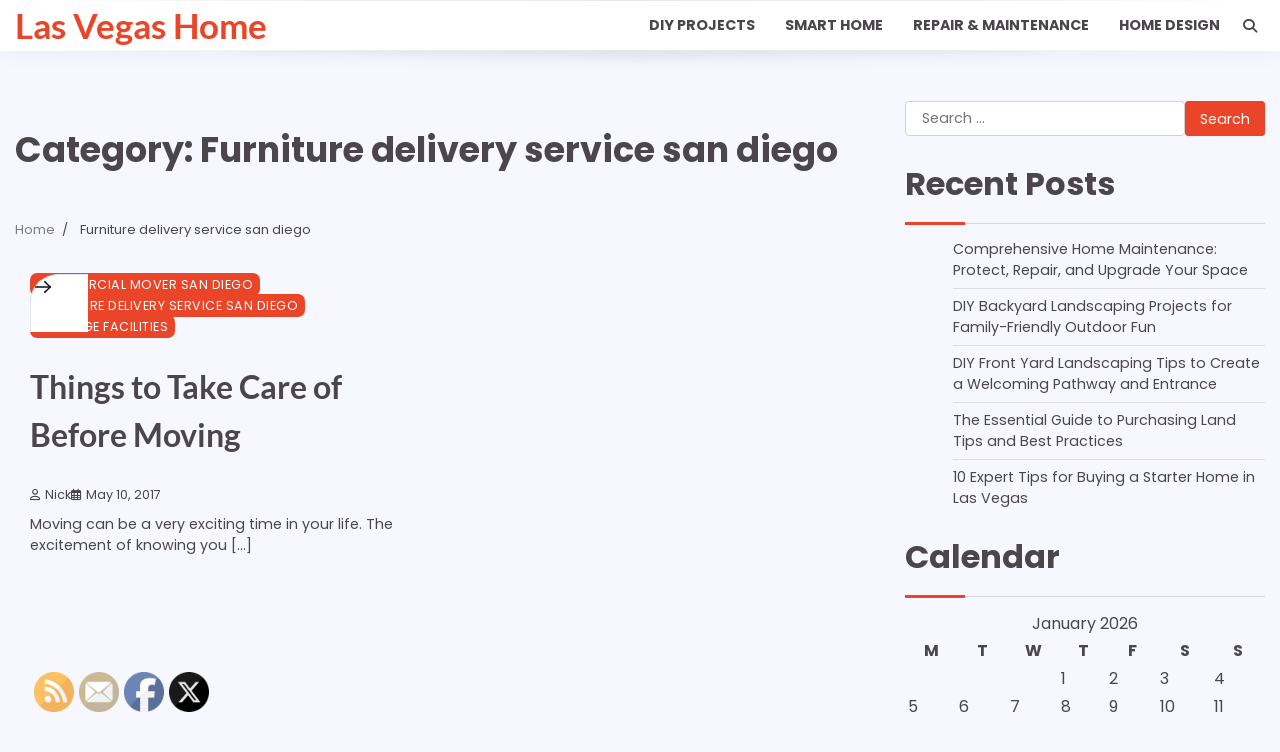

--- FILE ---
content_type: text/html; charset=UTF-8
request_url: https://las-vegas-home.net/category/furniture-delivery-service-san-diego/
body_size: 24311
content:

<!doctype html>
	<html lang="en-US">
	<head>
		<meta charset="UTF-8">
		<meta name="viewport" content="width=device-width, initial-scale=1">
		<link rel="profile" href="https://gmpg.org/xfn/11">

		<meta name='robots' content='index, follow, max-image-preview:large, max-snippet:-1, max-video-preview:-1' />

	<!-- This site is optimized with the Yoast SEO plugin v18.9 - https://yoast.com/wordpress/plugins/seo/ -->
	<title>Furniture delivery service san diego Archives - Las Vegas Home</title>
	<link rel="canonical" href="https://las-vegas-home.net/category/furniture-delivery-service-san-diego/" />
	<meta property="og:locale" content="en_US" />
	<meta property="og:type" content="article" />
	<meta property="og:title" content="Furniture delivery service san diego Archives - Las Vegas Home" />
	<meta property="og:url" content="https://las-vegas-home.net/category/furniture-delivery-service-san-diego/" />
	<meta property="og:site_name" content="Las Vegas Home" />
	<meta name="twitter:card" content="summary_large_image" />
	<script type="application/ld+json" class="yoast-schema-graph">{"@context":"https://schema.org","@graph":[{"@type":"WebSite","@id":"https://las-vegas-home.net/#website","url":"https://las-vegas-home.net/","name":"Las Vegas Home","description":"","potentialAction":[{"@type":"SearchAction","target":{"@type":"EntryPoint","urlTemplate":"https://las-vegas-home.net/?s={search_term_string}"},"query-input":"required name=search_term_string"}],"inLanguage":"en-US"},{"@type":"CollectionPage","@id":"https://las-vegas-home.net/category/furniture-delivery-service-san-diego/#webpage","url":"https://las-vegas-home.net/category/furniture-delivery-service-san-diego/","name":"Furniture delivery service san diego Archives - Las Vegas Home","isPartOf":{"@id":"https://las-vegas-home.net/#website"},"breadcrumb":{"@id":"https://las-vegas-home.net/category/furniture-delivery-service-san-diego/#breadcrumb"},"inLanguage":"en-US","potentialAction":[{"@type":"ReadAction","target":["https://las-vegas-home.net/category/furniture-delivery-service-san-diego/"]}]},{"@type":"BreadcrumbList","@id":"https://las-vegas-home.net/category/furniture-delivery-service-san-diego/#breadcrumb","itemListElement":[{"@type":"ListItem","position":1,"name":"Home","item":"https://las-vegas-home.net/"},{"@type":"ListItem","position":2,"name":"Furniture delivery service san diego"}]}]}</script>
	<!-- / Yoast SEO plugin. -->


<link rel="alternate" type="application/rss+xml" title="Las Vegas Home &raquo; Feed" href="https://las-vegas-home.net/feed/" />
<link rel="alternate" type="application/rss+xml" title="Las Vegas Home &raquo; Furniture delivery service san diego Category Feed" href="https://las-vegas-home.net/category/furniture-delivery-service-san-diego/feed/" />
<style id='wp-img-auto-sizes-contain-inline-css'>
img:is([sizes=auto i],[sizes^="auto," i]){contain-intrinsic-size:3000px 1500px}
/*# sourceURL=wp-img-auto-sizes-contain-inline-css */
</style>
<style id='wp-emoji-styles-inline-css'>

	img.wp-smiley, img.emoji {
		display: inline !important;
		border: none !important;
		box-shadow: none !important;
		height: 1em !important;
		width: 1em !important;
		margin: 0 0.07em !important;
		vertical-align: -0.1em !important;
		background: none !important;
		padding: 0 !important;
	}
/*# sourceURL=wp-emoji-styles-inline-css */
</style>
<style id='wp-block-library-inline-css'>
:root{--wp-block-synced-color:#7a00df;--wp-block-synced-color--rgb:122,0,223;--wp-bound-block-color:var(--wp-block-synced-color);--wp-editor-canvas-background:#ddd;--wp-admin-theme-color:#007cba;--wp-admin-theme-color--rgb:0,124,186;--wp-admin-theme-color-darker-10:#006ba1;--wp-admin-theme-color-darker-10--rgb:0,107,160.5;--wp-admin-theme-color-darker-20:#005a87;--wp-admin-theme-color-darker-20--rgb:0,90,135;--wp-admin-border-width-focus:2px}@media (min-resolution:192dpi){:root{--wp-admin-border-width-focus:1.5px}}.wp-element-button{cursor:pointer}:root .has-very-light-gray-background-color{background-color:#eee}:root .has-very-dark-gray-background-color{background-color:#313131}:root .has-very-light-gray-color{color:#eee}:root .has-very-dark-gray-color{color:#313131}:root .has-vivid-green-cyan-to-vivid-cyan-blue-gradient-background{background:linear-gradient(135deg,#00d084,#0693e3)}:root .has-purple-crush-gradient-background{background:linear-gradient(135deg,#34e2e4,#4721fb 50%,#ab1dfe)}:root .has-hazy-dawn-gradient-background{background:linear-gradient(135deg,#faaca8,#dad0ec)}:root .has-subdued-olive-gradient-background{background:linear-gradient(135deg,#fafae1,#67a671)}:root .has-atomic-cream-gradient-background{background:linear-gradient(135deg,#fdd79a,#004a59)}:root .has-nightshade-gradient-background{background:linear-gradient(135deg,#330968,#31cdcf)}:root .has-midnight-gradient-background{background:linear-gradient(135deg,#020381,#2874fc)}:root{--wp--preset--font-size--normal:16px;--wp--preset--font-size--huge:42px}.has-regular-font-size{font-size:1em}.has-larger-font-size{font-size:2.625em}.has-normal-font-size{font-size:var(--wp--preset--font-size--normal)}.has-huge-font-size{font-size:var(--wp--preset--font-size--huge)}.has-text-align-center{text-align:center}.has-text-align-left{text-align:left}.has-text-align-right{text-align:right}.has-fit-text{white-space:nowrap!important}#end-resizable-editor-section{display:none}.aligncenter{clear:both}.items-justified-left{justify-content:flex-start}.items-justified-center{justify-content:center}.items-justified-right{justify-content:flex-end}.items-justified-space-between{justify-content:space-between}.screen-reader-text{border:0;clip-path:inset(50%);height:1px;margin:-1px;overflow:hidden;padding:0;position:absolute;width:1px;word-wrap:normal!important}.screen-reader-text:focus{background-color:#ddd;clip-path:none;color:#444;display:block;font-size:1em;height:auto;left:5px;line-height:normal;padding:15px 23px 14px;text-decoration:none;top:5px;width:auto;z-index:100000}html :where(.has-border-color){border-style:solid}html :where([style*=border-top-color]){border-top-style:solid}html :where([style*=border-right-color]){border-right-style:solid}html :where([style*=border-bottom-color]){border-bottom-style:solid}html :where([style*=border-left-color]){border-left-style:solid}html :where([style*=border-width]){border-style:solid}html :where([style*=border-top-width]){border-top-style:solid}html :where([style*=border-right-width]){border-right-style:solid}html :where([style*=border-bottom-width]){border-bottom-style:solid}html :where([style*=border-left-width]){border-left-style:solid}html :where(img[class*=wp-image-]){height:auto;max-width:100%}:where(figure){margin:0 0 1em}html :where(.is-position-sticky){--wp-admin--admin-bar--position-offset:var(--wp-admin--admin-bar--height,0px)}@media screen and (max-width:600px){html :where(.is-position-sticky){--wp-admin--admin-bar--position-offset:0px}}

/*# sourceURL=wp-block-library-inline-css */
</style><style id='global-styles-inline-css'>
:root{--wp--preset--aspect-ratio--square: 1;--wp--preset--aspect-ratio--4-3: 4/3;--wp--preset--aspect-ratio--3-4: 3/4;--wp--preset--aspect-ratio--3-2: 3/2;--wp--preset--aspect-ratio--2-3: 2/3;--wp--preset--aspect-ratio--16-9: 16/9;--wp--preset--aspect-ratio--9-16: 9/16;--wp--preset--color--black: #000000;--wp--preset--color--cyan-bluish-gray: #abb8c3;--wp--preset--color--white: #ffffff;--wp--preset--color--pale-pink: #f78da7;--wp--preset--color--vivid-red: #cf2e2e;--wp--preset--color--luminous-vivid-orange: #ff6900;--wp--preset--color--luminous-vivid-amber: #fcb900;--wp--preset--color--light-green-cyan: #7bdcb5;--wp--preset--color--vivid-green-cyan: #00d084;--wp--preset--color--pale-cyan-blue: #8ed1fc;--wp--preset--color--vivid-cyan-blue: #0693e3;--wp--preset--color--vivid-purple: #9b51e0;--wp--preset--gradient--vivid-cyan-blue-to-vivid-purple: linear-gradient(135deg,rgb(6,147,227) 0%,rgb(155,81,224) 100%);--wp--preset--gradient--light-green-cyan-to-vivid-green-cyan: linear-gradient(135deg,rgb(122,220,180) 0%,rgb(0,208,130) 100%);--wp--preset--gradient--luminous-vivid-amber-to-luminous-vivid-orange: linear-gradient(135deg,rgb(252,185,0) 0%,rgb(255,105,0) 100%);--wp--preset--gradient--luminous-vivid-orange-to-vivid-red: linear-gradient(135deg,rgb(255,105,0) 0%,rgb(207,46,46) 100%);--wp--preset--gradient--very-light-gray-to-cyan-bluish-gray: linear-gradient(135deg,rgb(238,238,238) 0%,rgb(169,184,195) 100%);--wp--preset--gradient--cool-to-warm-spectrum: linear-gradient(135deg,rgb(74,234,220) 0%,rgb(151,120,209) 20%,rgb(207,42,186) 40%,rgb(238,44,130) 60%,rgb(251,105,98) 80%,rgb(254,248,76) 100%);--wp--preset--gradient--blush-light-purple: linear-gradient(135deg,rgb(255,206,236) 0%,rgb(152,150,240) 100%);--wp--preset--gradient--blush-bordeaux: linear-gradient(135deg,rgb(254,205,165) 0%,rgb(254,45,45) 50%,rgb(107,0,62) 100%);--wp--preset--gradient--luminous-dusk: linear-gradient(135deg,rgb(255,203,112) 0%,rgb(199,81,192) 50%,rgb(65,88,208) 100%);--wp--preset--gradient--pale-ocean: linear-gradient(135deg,rgb(255,245,203) 0%,rgb(182,227,212) 50%,rgb(51,167,181) 100%);--wp--preset--gradient--electric-grass: linear-gradient(135deg,rgb(202,248,128) 0%,rgb(113,206,126) 100%);--wp--preset--gradient--midnight: linear-gradient(135deg,rgb(2,3,129) 0%,rgb(40,116,252) 100%);--wp--preset--font-size--small: 12px;--wp--preset--font-size--medium: 20px;--wp--preset--font-size--large: 36px;--wp--preset--font-size--x-large: 42px;--wp--preset--font-size--regular: 16px;--wp--preset--font-size--larger: 36px;--wp--preset--font-size--huge: 48px;--wp--preset--spacing--20: 0.44rem;--wp--preset--spacing--30: 0.67rem;--wp--preset--spacing--40: 1rem;--wp--preset--spacing--50: 1.5rem;--wp--preset--spacing--60: 2.25rem;--wp--preset--spacing--70: 3.38rem;--wp--preset--spacing--80: 5.06rem;--wp--preset--shadow--natural: 6px 6px 9px rgba(0, 0, 0, 0.2);--wp--preset--shadow--deep: 12px 12px 50px rgba(0, 0, 0, 0.4);--wp--preset--shadow--sharp: 6px 6px 0px rgba(0, 0, 0, 0.2);--wp--preset--shadow--outlined: 6px 6px 0px -3px rgb(255, 255, 255), 6px 6px rgb(0, 0, 0);--wp--preset--shadow--crisp: 6px 6px 0px rgb(0, 0, 0);}:where(.is-layout-flex){gap: 0.5em;}:where(.is-layout-grid){gap: 0.5em;}body .is-layout-flex{display: flex;}.is-layout-flex{flex-wrap: wrap;align-items: center;}.is-layout-flex > :is(*, div){margin: 0;}body .is-layout-grid{display: grid;}.is-layout-grid > :is(*, div){margin: 0;}:where(.wp-block-columns.is-layout-flex){gap: 2em;}:where(.wp-block-columns.is-layout-grid){gap: 2em;}:where(.wp-block-post-template.is-layout-flex){gap: 1.25em;}:where(.wp-block-post-template.is-layout-grid){gap: 1.25em;}.has-black-color{color: var(--wp--preset--color--black) !important;}.has-cyan-bluish-gray-color{color: var(--wp--preset--color--cyan-bluish-gray) !important;}.has-white-color{color: var(--wp--preset--color--white) !important;}.has-pale-pink-color{color: var(--wp--preset--color--pale-pink) !important;}.has-vivid-red-color{color: var(--wp--preset--color--vivid-red) !important;}.has-luminous-vivid-orange-color{color: var(--wp--preset--color--luminous-vivid-orange) !important;}.has-luminous-vivid-amber-color{color: var(--wp--preset--color--luminous-vivid-amber) !important;}.has-light-green-cyan-color{color: var(--wp--preset--color--light-green-cyan) !important;}.has-vivid-green-cyan-color{color: var(--wp--preset--color--vivid-green-cyan) !important;}.has-pale-cyan-blue-color{color: var(--wp--preset--color--pale-cyan-blue) !important;}.has-vivid-cyan-blue-color{color: var(--wp--preset--color--vivid-cyan-blue) !important;}.has-vivid-purple-color{color: var(--wp--preset--color--vivid-purple) !important;}.has-black-background-color{background-color: var(--wp--preset--color--black) !important;}.has-cyan-bluish-gray-background-color{background-color: var(--wp--preset--color--cyan-bluish-gray) !important;}.has-white-background-color{background-color: var(--wp--preset--color--white) !important;}.has-pale-pink-background-color{background-color: var(--wp--preset--color--pale-pink) !important;}.has-vivid-red-background-color{background-color: var(--wp--preset--color--vivid-red) !important;}.has-luminous-vivid-orange-background-color{background-color: var(--wp--preset--color--luminous-vivid-orange) !important;}.has-luminous-vivid-amber-background-color{background-color: var(--wp--preset--color--luminous-vivid-amber) !important;}.has-light-green-cyan-background-color{background-color: var(--wp--preset--color--light-green-cyan) !important;}.has-vivid-green-cyan-background-color{background-color: var(--wp--preset--color--vivid-green-cyan) !important;}.has-pale-cyan-blue-background-color{background-color: var(--wp--preset--color--pale-cyan-blue) !important;}.has-vivid-cyan-blue-background-color{background-color: var(--wp--preset--color--vivid-cyan-blue) !important;}.has-vivid-purple-background-color{background-color: var(--wp--preset--color--vivid-purple) !important;}.has-black-border-color{border-color: var(--wp--preset--color--black) !important;}.has-cyan-bluish-gray-border-color{border-color: var(--wp--preset--color--cyan-bluish-gray) !important;}.has-white-border-color{border-color: var(--wp--preset--color--white) !important;}.has-pale-pink-border-color{border-color: var(--wp--preset--color--pale-pink) !important;}.has-vivid-red-border-color{border-color: var(--wp--preset--color--vivid-red) !important;}.has-luminous-vivid-orange-border-color{border-color: var(--wp--preset--color--luminous-vivid-orange) !important;}.has-luminous-vivid-amber-border-color{border-color: var(--wp--preset--color--luminous-vivid-amber) !important;}.has-light-green-cyan-border-color{border-color: var(--wp--preset--color--light-green-cyan) !important;}.has-vivid-green-cyan-border-color{border-color: var(--wp--preset--color--vivid-green-cyan) !important;}.has-pale-cyan-blue-border-color{border-color: var(--wp--preset--color--pale-cyan-blue) !important;}.has-vivid-cyan-blue-border-color{border-color: var(--wp--preset--color--vivid-cyan-blue) !important;}.has-vivid-purple-border-color{border-color: var(--wp--preset--color--vivid-purple) !important;}.has-vivid-cyan-blue-to-vivid-purple-gradient-background{background: var(--wp--preset--gradient--vivid-cyan-blue-to-vivid-purple) !important;}.has-light-green-cyan-to-vivid-green-cyan-gradient-background{background: var(--wp--preset--gradient--light-green-cyan-to-vivid-green-cyan) !important;}.has-luminous-vivid-amber-to-luminous-vivid-orange-gradient-background{background: var(--wp--preset--gradient--luminous-vivid-amber-to-luminous-vivid-orange) !important;}.has-luminous-vivid-orange-to-vivid-red-gradient-background{background: var(--wp--preset--gradient--luminous-vivid-orange-to-vivid-red) !important;}.has-very-light-gray-to-cyan-bluish-gray-gradient-background{background: var(--wp--preset--gradient--very-light-gray-to-cyan-bluish-gray) !important;}.has-cool-to-warm-spectrum-gradient-background{background: var(--wp--preset--gradient--cool-to-warm-spectrum) !important;}.has-blush-light-purple-gradient-background{background: var(--wp--preset--gradient--blush-light-purple) !important;}.has-blush-bordeaux-gradient-background{background: var(--wp--preset--gradient--blush-bordeaux) !important;}.has-luminous-dusk-gradient-background{background: var(--wp--preset--gradient--luminous-dusk) !important;}.has-pale-ocean-gradient-background{background: var(--wp--preset--gradient--pale-ocean) !important;}.has-electric-grass-gradient-background{background: var(--wp--preset--gradient--electric-grass) !important;}.has-midnight-gradient-background{background: var(--wp--preset--gradient--midnight) !important;}.has-small-font-size{font-size: var(--wp--preset--font-size--small) !important;}.has-medium-font-size{font-size: var(--wp--preset--font-size--medium) !important;}.has-large-font-size{font-size: var(--wp--preset--font-size--large) !important;}.has-x-large-font-size{font-size: var(--wp--preset--font-size--x-large) !important;}
/*# sourceURL=global-styles-inline-css */
</style>

<style id='classic-theme-styles-inline-css'>
/*! This file is auto-generated */
.wp-block-button__link{color:#fff;background-color:#32373c;border-radius:9999px;box-shadow:none;text-decoration:none;padding:calc(.667em + 2px) calc(1.333em + 2px);font-size:1.125em}.wp-block-file__button{background:#32373c;color:#fff;text-decoration:none}
/*# sourceURL=/wp-includes/css/classic-themes.min.css */
</style>
<link rel='stylesheet' id='SFSImainCss-css' href='https://las-vegas-home.net/wp-content/plugins/ultimate-social-media-icons/css/sfsi-style.css?ver=2.9.6' media='all' />
<link rel='stylesheet' id='standard-blog-fonts-css' href='https://las-vegas-home.net/wp-content/fonts/17da029e2cfbfb1457b3811f9215d3a4.css' media='all' />
<link rel='stylesheet' id='standard-blog-slick-style-css' href='https://las-vegas-home.net/wp-content/themes/standard-blog/assets/css/slick.min.css?ver=1.8.0' media='all' />
<link rel='stylesheet' id='standard-blog-fontawesome-style-css' href='https://las-vegas-home.net/wp-content/themes/standard-blog/assets/css/fontawesome.min.css?ver=1.8.0' media='all' />
<link rel='stylesheet' id='standard-blog-blocks-style-css' href='https://las-vegas-home.net/wp-content/themes/standard-blog/assets/css/blocks.min.css?ver=5d1c11a81350a1d05f781aa7ca76cdbf' media='all' />
<link rel='stylesheet' id='standard-blog-style-css' href='https://las-vegas-home.net/wp-content/themes/standard-blog/style.css?ver=1.0.0' media='all' />
<script src="https://las-vegas-home.net/wp-includes/js/jquery/jquery.min.js?ver=3.7.1" id="jquery-core-js"></script>
<script src="https://las-vegas-home.net/wp-includes/js/jquery/jquery-migrate.min.js?ver=3.4.1" id="jquery-migrate-js"></script>
<link rel="https://api.w.org/" href="https://las-vegas-home.net/wp-json/" /><link rel="alternate" title="JSON" type="application/json" href="https://las-vegas-home.net/wp-json/wp/v2/categories/1182" /><meta name="follow.[base64]" content="Et8dVPQku2gHZvuVkEV2"/>
<style type="text/css" id="breadcrumb-trail-css">.trail-items li:not(:last-child):after {content: "/";}</style>
	<style type="text/css">

		/* Site title and tagline color css */
		.site-title a{
			color: #ea4529;
		}
		.site-description {
			color: #222222;
		}
		/* End Site title and tagline color css */

		/* Primay color css */
		:root {
			--header-text-color: #ea4529;
		}

		/* Primay color css */

		/*Typography CSS*/

		
		
		
		
		/*End Typography CSS*/

	</style>

	<meta name="generator" content="speculation-rules 1.6.0">
		<style id="wp-custom-css">
			.site-branding a {
    font-size: 35px !important;
}
@media only screen and (max-width:768px){
	h1, h1 a, h1 span{
	font-size:32px !important;
	}
	h2, h2 a, h2 span{
	font-size:26px !important;
	}
	h3, h3 a, h3 span{
	font-size:20px !important;
	}
	h4, h4 a, h4 span{
	font-size:18px !important;
	}
}
@media only screen and (min-width:769px) and (max-width:1024px){
	h1, h1 a, h1 span{
	font-size:35px !important;
	}
	h2, h2 a, h2 span{
	font-size:32px !important;
	}
	h3, h3 a, h3 span{
	font-size:20px !important;
	}
	h4, h4 a, h4 span{
	font-size:18px !important;
	}
}
@media only screen and (min-width:1025px){
	h1, h1 a, h1 span{
	font-size:35px !important;
	}
	h2, h2 a, h2 span{
	font-size:32px !important;
	}
	h3, h3 a, h3 span{
	font-size:20px !important;
	}
	h4, h4 a, h4 span{
	font-size:18px !important;
	}
}		</style>
			</head>

	<body data-rsssl=1 class="archive category category-furniture-delivery-service-san-diego category-1182 wp-embed-responsive wp-theme-standard-blog sfsi_actvite_theme_default hfeed right-sidebar">
				<div id="page" class="site">
			<a class="skip-link screen-reader-text" href="#primary-content">Skip to content</a>

			<div id="loader">
				<div class="loader-container">
					<div id="preloader">
						<div class="pre-loader-6"></div>
					</div>
				</div>
			</div><!-- #loader -->

			
			<header id="masthead" class="site-header">
				<div class="adore-header-outer-wrapper">
					<div class="adore-header">
						<div class="theme-wrapper">
							<div class="adore-header-wrapper">
								<div class="site-branding">
									
									<div class="site-identity">
																					<p class="site-title"><a href="https://las-vegas-home.net/" rel="home">Las Vegas Home</a></p>
																				</div>
																	</div><!-- .site-branding -->
								<div class="adore-navigation">
									<div class="header-nav-search">
										<div class="header-navigation">
											<nav id="site-navigation" class="main-navigation">
												<button class="menu-toggle" aria-controls="primary-menu" aria-expanded="false">
													<span></span>
													<span></span>
													<span></span>
												</button>
												<div class="menu-main-menu-container"><ul id="primary-menu" class="menu"><li id="menu-item-4394" class="menu-item menu-item-type-taxonomy menu-item-object-category menu-item-4394"><a href="https://las-vegas-home.net/category/diy-projects/">DIY Projects</a></li>
<li id="menu-item-4395" class="menu-item menu-item-type-taxonomy menu-item-object-category menu-item-4395"><a href="https://las-vegas-home.net/category/smart-home/">Smart Home</a></li>
<li id="menu-item-4396" class="menu-item menu-item-type-taxonomy menu-item-object-category menu-item-4396"><a href="https://las-vegas-home.net/category/repair-maintenance/">Repair &amp; Maintenance</a></li>
<li id="menu-item-4397" class="menu-item menu-item-type-taxonomy menu-item-object-category menu-item-4397"><a href="https://las-vegas-home.net/category/home-design/">Home design</a></li>
</ul></div>											</nav><!-- #site-navigation -->
										</div>
										<div class="header-end">
											<div class="navigation-search">
												<div class="navigation-search-wrap">
													<a href="#" title="Search" class="navigation-search-icon">
														<i class="fa fa-search"></i>
													</a>
													<div class="navigation-search-form">
														<form role="search" method="get" class="search-form" action="https://las-vegas-home.net/">
				<label>
					<span class="screen-reader-text">Search for:</span>
					<input type="search" class="search-field" placeholder="Search &hellip;" value="" name="s" />
				</label>
				<input type="submit" class="search-submit" value="Search" />
			</form>													</div>
												</div>
											</div>
										</div>
									</div>
								</div>
							</div>
						</div>
					</div>
				</div>
			</header><!-- #masthead -->

			<div id="primary-content" class="primary-site-content">

				
					<div id="content" class="site-content theme-wrapper">
						<div class="theme-wrap">

						
<main id="primary" class="site-main">

	
		<header class="page-header">
			<h1 class="page-title">Category: <span>Furniture delivery service san diego</span></h1>		</header><!-- .page-header -->
						<div id="breadcrumb-list">
				<nav role="navigation" aria-label="Breadcrumbs" class="breadcrumb-trail breadcrumbs" itemprop="breadcrumb"><ul class="trail-items" itemscope itemtype="http://schema.org/BreadcrumbList"><meta name="numberOfItems" content="2" /><meta name="itemListOrder" content="Ascending" /><li itemprop="itemListElement" itemscope itemtype="http://schema.org/ListItem" class="trail-item trail-begin"><a href="https://las-vegas-home.net/" rel="home" itemprop="item"><span itemprop="name">Home</span></a><meta itemprop="position" content="1" /></li><li itemprop="itemListElement" itemscope itemtype="http://schema.org/ListItem" class="trail-item trail-end"><span itemprop="item"><span itemprop="name">Furniture delivery service san diego</span></span><meta itemprop="position" content="2" /></li></ul></nav>				  
				</div><!-- #breadcrumb-list -->
			
			
			<div class="theme-archive-layout grid-layout grid-column-2">

				
<article id="post-768" class="post-768 post type-post status-publish format-standard hentry category-commercial-mover-san-diego category-furniture-delivery-service-san-diego category-storage-facilities">
	<div class="post-item post-grid">
		<div class="post-item-image">
						<div class="read-time-comment">
				<span class="reading-time">
					<i class="far fa-clock"></i>
					3 min read				</span>
				<span class="comment">
					<i class="far fa-comment"></i>
					0				</span>
			</div>
		</div>
		<div class="post-item-content">
			<div class="card-corner">
	<a href="https://las-vegas-home.net/things-to-take-care-of-before-moving/" class="arrow-box">
		<svg xmlns="http://www.w3.org/2000/svg" width="24" height="24" viewBox="0 0 24 24" fill="none">
			<path d="M13.75 6.75L19.25 12L13.75 17.25" stroke="#0E0E0F" stroke-width="1.5" stroke-linecap="round" stroke-linejoin="round"></path>
			<path d="M19 12H4.75" stroke="#0E0E0F" stroke-width="1.5" stroke-linecap="round" stroke-linejoin="round"></path>
		</svg>
	</a>
	<div class="inner-curve curve-one"></div>
	<div class="inner-curve curve-two"></div>
</div>
							<div class="entry-cat">
					<ul class="post-categories">
	<li><a href="https://las-vegas-home.net/category/commercial-mover-san-diego/" rel="category tag">Commercial mover san diego</a></li>
	<li><a href="https://las-vegas-home.net/category/furniture-delivery-service-san-diego/" rel="category tag">Furniture delivery service san diego</a></li>
	<li><a href="https://las-vegas-home.net/category/storage-facilities/" rel="category tag">Storage facilities</a></li></ul>				</div>
			<h2 class="entry-title"><a href="https://las-vegas-home.net/things-to-take-care-of-before-moving/" rel="bookmark">Things to Take Care of Before Moving</a></h2>				<ul class="entry-meta">
											<li class="post-author"> <a href="https://las-vegas-home.net/author/nick/"><i class="far fa-user"></i>Nick</a></li>
											<li class="post-date"><i class="far fa-calendar-alt"></i></span>May 10, 2017</li>
									</ul>
						<div class="post-content">
				Moving can be a very exciting time in your life. The excitement of knowing you [&hellip;]			</div><!-- post-content -->
		</div>
	</div>
</article><!-- #post-768 -->
			</div>
			
</main><!-- #main -->


<aside id="secondary" class="widget-area">
	<div class="widget-inner">
		<section id="search-2" class="widget widget_search"><form role="search" method="get" class="search-form" action="https://las-vegas-home.net/">
				<label>
					<span class="screen-reader-text">Search for:</span>
					<input type="search" class="search-field" placeholder="Search &hellip;" value="" name="s" />
				</label>
				<input type="submit" class="search-submit" value="Search" />
			</form></section>
		<section id="recent-posts-2" class="widget widget_recent_entries">
		<h2 class="widget-title">Recent Posts</h2>
		<ul>
											<li>
					<a href="https://las-vegas-home.net/comprehensive-home-maintenance-protect-repair-and-upgrade-your-space/">Comprehensive Home Maintenance: Protect, Repair, and Upgrade Your Space</a>
									</li>
											<li>
					<a href="https://las-vegas-home.net/diy-backyard-landscaping-projects-for-family-friendly-outdoor-fun/">DIY Backyard Landscaping Projects for Family-Friendly Outdoor Fun</a>
									</li>
											<li>
					<a href="https://las-vegas-home.net/diy-front-yard-landscaping-tips-to-create-a-welcoming-pathway-and-entrance/">DIY Front Yard Landscaping Tips to Create a Welcoming Pathway and Entrance</a>
									</li>
											<li>
					<a href="https://las-vegas-home.net/the-essential-guide-to-purchasing-land-tips-and-best-practices/">The Essential Guide to Purchasing Land  Tips and Best Practices</a>
									</li>
											<li>
					<a href="https://las-vegas-home.net/10-expert-tips-for-buying-a-starter-home-in-las-vegas/">10 Expert Tips for Buying a Starter Home in Las Vegas</a>
									</li>
					</ul>

		</section><section id="calendar-2" class="widget widget_calendar"><h2 class="widget-title">Calendar</h2><div id="calendar_wrap" class="calendar_wrap"><table id="wp-calendar" class="wp-calendar-table">
	<caption>January 2026</caption>
	<thead>
	<tr>
		<th scope="col" aria-label="Monday">M</th>
		<th scope="col" aria-label="Tuesday">T</th>
		<th scope="col" aria-label="Wednesday">W</th>
		<th scope="col" aria-label="Thursday">T</th>
		<th scope="col" aria-label="Friday">F</th>
		<th scope="col" aria-label="Saturday">S</th>
		<th scope="col" aria-label="Sunday">S</th>
	</tr>
	</thead>
	<tbody>
	<tr>
		<td colspan="3" class="pad">&nbsp;</td><td>1</td><td>2</td><td>3</td><td>4</td>
	</tr>
	<tr>
		<td>5</td><td>6</td><td>7</td><td>8</td><td>9</td><td>10</td><td>11</td>
	</tr>
	<tr>
		<td>12</td><td>13</td><td>14</td><td>15</td><td>16</td><td>17</td><td id="today">18</td>
	</tr>
	<tr>
		<td>19</td><td>20</td><td>21</td><td>22</td><td>23</td><td>24</td><td>25</td>
	</tr>
	<tr>
		<td>26</td><td>27</td><td>28</td><td>29</td><td>30</td><td>31</td>
		<td class="pad" colspan="1">&nbsp;</td>
	</tr>
	</tbody>
	</table><nav aria-label="Previous and next months" class="wp-calendar-nav">
		<span class="wp-calendar-nav-prev"><a href="https://las-vegas-home.net/2025/10/">&laquo; Oct</a></span>
		<span class="pad">&nbsp;</span>
		<span class="wp-calendar-nav-next">&nbsp;</span>
	</nav></div></section><section id="archives-2" class="widget widget_archive"><h2 class="widget-title">Archives</h2>		<label class="screen-reader-text" for="archives-dropdown-2">Archives</label>
		<select id="archives-dropdown-2" name="archive-dropdown">
			
			<option value="">Select Month</option>
				<option value='https://las-vegas-home.net/2025/10/'> October 2025 </option>
	<option value='https://las-vegas-home.net/2025/09/'> September 2025 </option>
	<option value='https://las-vegas-home.net/2025/07/'> July 2025 </option>
	<option value='https://las-vegas-home.net/2025/06/'> June 2025 </option>
	<option value='https://las-vegas-home.net/2025/04/'> April 2025 </option>
	<option value='https://las-vegas-home.net/2025/03/'> March 2025 </option>
	<option value='https://las-vegas-home.net/2025/02/'> February 2025 </option>
	<option value='https://las-vegas-home.net/2025/01/'> January 2025 </option>
	<option value='https://las-vegas-home.net/2024/12/'> December 2024 </option>
	<option value='https://las-vegas-home.net/2024/11/'> November 2024 </option>
	<option value='https://las-vegas-home.net/2024/10/'> October 2024 </option>
	<option value='https://las-vegas-home.net/2024/09/'> September 2024 </option>
	<option value='https://las-vegas-home.net/2024/08/'> August 2024 </option>
	<option value='https://las-vegas-home.net/2024/07/'> July 2024 </option>
	<option value='https://las-vegas-home.net/2024/06/'> June 2024 </option>
	<option value='https://las-vegas-home.net/2024/05/'> May 2024 </option>
	<option value='https://las-vegas-home.net/2024/04/'> April 2024 </option>
	<option value='https://las-vegas-home.net/2024/03/'> March 2024 </option>
	<option value='https://las-vegas-home.net/2024/02/'> February 2024 </option>
	<option value='https://las-vegas-home.net/2024/01/'> January 2024 </option>
	<option value='https://las-vegas-home.net/2023/12/'> December 2023 </option>
	<option value='https://las-vegas-home.net/2023/11/'> November 2023 </option>
	<option value='https://las-vegas-home.net/2023/10/'> October 2023 </option>
	<option value='https://las-vegas-home.net/2023/09/'> September 2023 </option>
	<option value='https://las-vegas-home.net/2023/08/'> August 2023 </option>
	<option value='https://las-vegas-home.net/2023/07/'> July 2023 </option>
	<option value='https://las-vegas-home.net/2023/06/'> June 2023 </option>
	<option value='https://las-vegas-home.net/2023/05/'> May 2023 </option>
	<option value='https://las-vegas-home.net/2023/04/'> April 2023 </option>
	<option value='https://las-vegas-home.net/2023/03/'> March 2023 </option>
	<option value='https://las-vegas-home.net/2023/02/'> February 2023 </option>
	<option value='https://las-vegas-home.net/2023/01/'> January 2023 </option>
	<option value='https://las-vegas-home.net/2022/12/'> December 2022 </option>
	<option value='https://las-vegas-home.net/2022/11/'> November 2022 </option>
	<option value='https://las-vegas-home.net/2022/10/'> October 2022 </option>
	<option value='https://las-vegas-home.net/2022/09/'> September 2022 </option>
	<option value='https://las-vegas-home.net/2022/08/'> August 2022 </option>
	<option value='https://las-vegas-home.net/2022/07/'> July 2022 </option>
	<option value='https://las-vegas-home.net/2022/06/'> June 2022 </option>
	<option value='https://las-vegas-home.net/2022/05/'> May 2022 </option>
	<option value='https://las-vegas-home.net/2022/04/'> April 2022 </option>
	<option value='https://las-vegas-home.net/2022/03/'> March 2022 </option>
	<option value='https://las-vegas-home.net/2022/02/'> February 2022 </option>
	<option value='https://las-vegas-home.net/2022/01/'> January 2022 </option>
	<option value='https://las-vegas-home.net/2021/11/'> November 2021 </option>
	<option value='https://las-vegas-home.net/2021/10/'> October 2021 </option>
	<option value='https://las-vegas-home.net/2021/09/'> September 2021 </option>
	<option value='https://las-vegas-home.net/2021/07/'> July 2021 </option>
	<option value='https://las-vegas-home.net/2021/06/'> June 2021 </option>
	<option value='https://las-vegas-home.net/2021/05/'> May 2021 </option>
	<option value='https://las-vegas-home.net/2021/03/'> March 2021 </option>
	<option value='https://las-vegas-home.net/2021/01/'> January 2021 </option>
	<option value='https://las-vegas-home.net/2020/12/'> December 2020 </option>
	<option value='https://las-vegas-home.net/2020/11/'> November 2020 </option>
	<option value='https://las-vegas-home.net/2020/10/'> October 2020 </option>
	<option value='https://las-vegas-home.net/2020/09/'> September 2020 </option>
	<option value='https://las-vegas-home.net/2020/08/'> August 2020 </option>
	<option value='https://las-vegas-home.net/2020/07/'> July 2020 </option>
	<option value='https://las-vegas-home.net/2020/06/'> June 2020 </option>
	<option value='https://las-vegas-home.net/2020/05/'> May 2020 </option>
	<option value='https://las-vegas-home.net/2020/03/'> March 2020 </option>
	<option value='https://las-vegas-home.net/2020/01/'> January 2020 </option>
	<option value='https://las-vegas-home.net/2019/12/'> December 2019 </option>
	<option value='https://las-vegas-home.net/2019/11/'> November 2019 </option>
	<option value='https://las-vegas-home.net/2019/10/'> October 2019 </option>
	<option value='https://las-vegas-home.net/2019/09/'> September 2019 </option>
	<option value='https://las-vegas-home.net/2019/08/'> August 2019 </option>
	<option value='https://las-vegas-home.net/2019/07/'> July 2019 </option>
	<option value='https://las-vegas-home.net/2019/06/'> June 2019 </option>
	<option value='https://las-vegas-home.net/2019/05/'> May 2019 </option>
	<option value='https://las-vegas-home.net/2019/04/'> April 2019 </option>
	<option value='https://las-vegas-home.net/2019/03/'> March 2019 </option>
	<option value='https://las-vegas-home.net/2019/02/'> February 2019 </option>
	<option value='https://las-vegas-home.net/2019/01/'> January 2019 </option>
	<option value='https://las-vegas-home.net/2018/12/'> December 2018 </option>
	<option value='https://las-vegas-home.net/2018/11/'> November 2018 </option>
	<option value='https://las-vegas-home.net/2018/10/'> October 2018 </option>
	<option value='https://las-vegas-home.net/2018/09/'> September 2018 </option>
	<option value='https://las-vegas-home.net/2018/08/'> August 2018 </option>
	<option value='https://las-vegas-home.net/2018/07/'> July 2018 </option>
	<option value='https://las-vegas-home.net/2018/06/'> June 2018 </option>
	<option value='https://las-vegas-home.net/2018/05/'> May 2018 </option>
	<option value='https://las-vegas-home.net/2018/04/'> April 2018 </option>
	<option value='https://las-vegas-home.net/2018/03/'> March 2018 </option>
	<option value='https://las-vegas-home.net/2018/02/'> February 2018 </option>
	<option value='https://las-vegas-home.net/2018/01/'> January 2018 </option>
	<option value='https://las-vegas-home.net/2017/12/'> December 2017 </option>
	<option value='https://las-vegas-home.net/2017/11/'> November 2017 </option>
	<option value='https://las-vegas-home.net/2017/10/'> October 2017 </option>
	<option value='https://las-vegas-home.net/2017/09/'> September 2017 </option>
	<option value='https://las-vegas-home.net/2017/08/'> August 2017 </option>
	<option value='https://las-vegas-home.net/2017/07/'> July 2017 </option>
	<option value='https://las-vegas-home.net/2017/06/'> June 2017 </option>
	<option value='https://las-vegas-home.net/2017/05/'> May 2017 </option>
	<option value='https://las-vegas-home.net/2017/04/'> April 2017 </option>
	<option value='https://las-vegas-home.net/2017/01/'> January 2017 </option>
	<option value='https://las-vegas-home.net/2016/12/'> December 2016 </option>
	<option value='https://las-vegas-home.net/2016/11/'> November 2016 </option>
	<option value='https://las-vegas-home.net/2016/10/'> October 2016 </option>
	<option value='https://las-vegas-home.net/2016/09/'> September 2016 </option>
	<option value='https://las-vegas-home.net/2016/08/'> August 2016 </option>
	<option value='https://las-vegas-home.net/2016/07/'> July 2016 </option>
	<option value='https://las-vegas-home.net/2016/06/'> June 2016 </option>
	<option value='https://las-vegas-home.net/2016/05/'> May 2016 </option>
	<option value='https://las-vegas-home.net/2016/04/'> April 2016 </option>
	<option value='https://las-vegas-home.net/2016/01/'> January 2016 </option>
	<option value='https://las-vegas-home.net/2015/12/'> December 2015 </option>
	<option value='https://las-vegas-home.net/2015/11/'> November 2015 </option>
	<option value='https://las-vegas-home.net/2015/10/'> October 2015 </option>
	<option value='https://las-vegas-home.net/2015/08/'> August 2015 </option>
	<option value='https://las-vegas-home.net/2015/07/'> July 2015 </option>
	<option value='https://las-vegas-home.net/2015/06/'> June 2015 </option>
	<option value='https://las-vegas-home.net/2015/05/'> May 2015 </option>
	<option value='https://las-vegas-home.net/2015/04/'> April 2015 </option>
	<option value='https://las-vegas-home.net/2015/03/'> March 2015 </option>
	<option value='https://las-vegas-home.net/2015/02/'> February 2015 </option>
	<option value='https://las-vegas-home.net/2015/01/'> January 2015 </option>
	<option value='https://las-vegas-home.net/2014/12/'> December 2014 </option>
	<option value='https://las-vegas-home.net/2014/11/'> November 2014 </option>
	<option value='https://las-vegas-home.net/2014/10/'> October 2014 </option>
	<option value='https://las-vegas-home.net/2014/09/'> September 2014 </option>
	<option value='https://las-vegas-home.net/2014/08/'> August 2014 </option>
	<option value='https://las-vegas-home.net/2014/07/'> July 2014 </option>
	<option value='https://las-vegas-home.net/2014/06/'> June 2014 </option>
	<option value='https://las-vegas-home.net/2014/05/'> May 2014 </option>
	<option value='https://las-vegas-home.net/2014/04/'> April 2014 </option>
	<option value='https://las-vegas-home.net/2014/03/'> March 2014 </option>
	<option value='https://las-vegas-home.net/2014/02/'> February 2014 </option>
	<option value='https://las-vegas-home.net/2014/01/'> January 2014 </option>
	<option value='https://las-vegas-home.net/2013/12/'> December 2013 </option>
	<option value='https://las-vegas-home.net/2013/11/'> November 2013 </option>
	<option value='https://las-vegas-home.net/2013/10/'> October 2013 </option>
	<option value='https://las-vegas-home.net/2013/09/'> September 2013 </option>
	<option value='https://las-vegas-home.net/2013/08/'> August 2013 </option>
	<option value='https://las-vegas-home.net/2013/07/'> July 2013 </option>
	<option value='https://las-vegas-home.net/2013/06/'> June 2013 </option>
	<option value='https://las-vegas-home.net/2013/05/'> May 2013 </option>
	<option value='https://las-vegas-home.net/2013/04/'> April 2013 </option>
	<option value='https://las-vegas-home.net/2013/03/'> March 2013 </option>
	<option value='https://las-vegas-home.net/2013/02/'> February 2013 </option>
	<option value='https://las-vegas-home.net/2013/01/'> January 2013 </option>
	<option value='https://las-vegas-home.net/2012/12/'> December 2012 </option>
	<option value='https://las-vegas-home.net/2012/11/'> November 2012 </option>
	<option value='https://las-vegas-home.net/2012/01/'> January 2012 </option>

		</select>

			<script>
( ( dropdownId ) => {
	const dropdown = document.getElementById( dropdownId );
	function onSelectChange() {
		setTimeout( () => {
			if ( 'escape' === dropdown.dataset.lastkey ) {
				return;
			}
			if ( dropdown.value ) {
				document.location.href = dropdown.value;
			}
		}, 250 );
	}
	function onKeyUp( event ) {
		if ( 'Escape' === event.key ) {
			dropdown.dataset.lastkey = 'escape';
		} else {
			delete dropdown.dataset.lastkey;
		}
	}
	function onClick() {
		delete dropdown.dataset.lastkey;
	}
	dropdown.addEventListener( 'keyup', onKeyUp );
	dropdown.addEventListener( 'click', onClick );
	dropdown.addEventListener( 'change', onSelectChange );
})( "archives-dropdown-2" );

//# sourceURL=WP_Widget_Archives%3A%3Awidget
</script>
</section>	</div>
</aside><!-- #secondary -->

</div>

</div>
</div><!-- #content -->

	<footer id="colophon" class="site-footer">
	<div class="bottom-footer">
	<div class="theme-wrapper">
		<div class="bottom-footer-info">
			<div class="site-info">
				<span>
					Copyright © 2026 <a href="https://las-vegas-home.net/">Las Vegas Home</a>. <a href="/sitemap">Sitemap</a> - 					Theme: Standard Blog By <a href="https://adorethemes.com/">Adore Themes</a>.<div style='display: none;'>
<!-- ggwp -->
<a href="https://senang303.com/">senang303</a><br>
<a href="https://sukses303.vip/">sukses303</a><br>
<a href="https://horus303.co/">horus303</a><br>
<a href="https://sboku99.asia/">sboku99</a><br>
<a href="https://spesial4d.org/">spesial4d</a><br>
<a href="https://amarta99.com/">amarta99</a><br>
<a href="https://suryajp.id/">suryajp</a><br>
<a href="https://monggojp.id/">monggojp</a><br>
<a href='https://skp.stifa.ac.id/'>news</a>
<a href="https://ballparkbus.com/">sukses303</a><br>
<a href="https://queenphotographers.com/">sboku99</a><br>
<a href='https://joinplay303.com/'>JOINPLAY303</a><br>
<a href='https://joinplay303.net/'>JOINPLAY303</a><br>
<a href='https://heylink.me/joinplay303/'>JOINPLAY303</a><br>
<a href="https://wasserbetten-muenchen-notdienst.de/read/news/2026/redefinisi-estetika-digital-evolusi-grafis-pg-soft-yang-jarang-disorot-publik.html">Redefinisi Estetika Digital Evolusi Grafis PG Soft yang Jarang Disorot Publik</a><br>
<a href="https://wasserbetten-muenchen-notdienst.de/read/news/2026/studi-probabilitas-anomali-kemunculan-scatter-hitam-dalam-ekosistem-data.html">Studi Probabilitas Anomali Kemunculan Scatter Hitam dalam Ekosistem Data</a><br>
<a href="https://wasserbetten-muenchen-notdienst.de/read/news/2026/momentum-mekanik-membedah-alur-animasi-ikonik-pada-mahjong-ways-2.html">Momentum Mekanik Membedah Alur Animasi Ikonik pada Mahjong Ways 2</a><br>
<a href="https://wasserbetten-muenchen-notdienst.de/read/news/2026/dedikasi-arsitek-kode-di-balik-layar-kompleksitas-algoritma-gg-soft.html">Dedikasi Arsitek Kode Di Balik Layar Kompleksitas Algoritma GG Soft</a><br>
<a href="https://wasserbetten-muenchen-notdienst.de/read/news/2026/struktur-narasi-mitologi-simbolisme-tersembunyi-pada-desain-scatter-zeus.html">Struktur Narasi Mitologi Simbolisme Tersembunyi pada Desain Scatter Zeus</a><br>
<a href="https://wasserbetten-muenchen-notdienst.de/read/news/2026/lonjakan-volatilitas-membaca-tren-fluktuasi-angka-pada-grafik-rtp-live.html">Lonjakan Volatilitas Membaca Tren Fluktuasi Angka pada Grafik RTP Live</a><br>
<a href="https://wasserbetten-muenchen-notdienst.de/read/news/2026/info-eksklusif-terobosan-engine-ringan-yang-diusung-platform-jili.html">Info Eksklusif Terobosan Engine Ringan yang Diusung Platform Jili</a><br>
<a href="https://wasserbetten-muenchen-notdienst.de/read/news/2026/menjadi-master-pola-navigasi-fitur-strategis-pada-sekuel-mahjong-wins-3.html">Menjadi Master Pola Navigasi Fitur Strategis pada Sekuel Mahjong Wins 3</a><br>
<a href="https://wasserbetten-muenchen-notdienst.de/read/news/2026/formasi-konstelasi-psikologi-warna-di-balik-visual-scatter-starlight.html">Formasi Konstelasi Psikologi Warna di Balik Visual Scatter Starlight</a><br>
<a href="https://wasserbetten-muenchen-notdienst.de/read/news/2026/metode-imersif-bagaimana-game-online-mengubah-fokus-kognitif-pengguna.html">Metode Imersif Bagaimana Game Online Mengubah Fokus Kognitif Pengguna</a><br>
<a href="https://wasserbetten-muenchen-notdienst.de/read/news/2026/langkah-audit-visual-membedakan-kualitas-render-scatter-emas-resolusi-tinggi.html">Langkah Audit Visual Membedakan Kualitas Render Scatter Emas Resolusi Tinggi</a><br>
<a href="https://wasserbetten-muenchen-notdienst.de/read/news/2026/revolusi-industri-hiburan-transformasi-digital-sektor-kasino-virtual-masa-depan.html">Revolusi Industri Hiburan Transformasi Digital Sektor Kasino Virtual Masa Depan</a><br>
<a href="https://wasserbetten-muenchen-notdienst.de/read/news/2026/rahasia-optimalisasi-aset-cara-pg-soft-menghemat-memori-perangkat-anda.html">Rahasia Optimasi Aset Cara PG Soft Menghemat Memori Perangkat Anda</a><br>
<a href="https://wasserbetten-muenchen-notdienst.de/read/news/2026/belajar-logika-grid-matematika-rumit-di-balik-ekspansi-mahjong-ways-2.html">Belajar Logika Grid Matematika Rumit di Balik Ekspansi Mahjong Ways 2</a><br>
<a href="https://wasserbetten-muenchen-notdienst.de/read/news/2026/panduan-antarmuka-eksplorasi-menu-tersembunyi-pada-aplikasi-jili.html">Panduan Antarmuka Eksplorasi Menu Tersembunyi pada Aplikasi Jili</a><br>
<a href="https://wasserbetten-muenchen-notdienst.de/read/news/2026/kumpulan-variasi-simbol-evolusi-desain-scatter-mahjong-dari-masa-ke-masa.html">Kumpulan Variasi Simbol Evolusi Desain Scatter Mahjong dari Masa ke Masa</a><br>
<a href="https://wasserbetten-muenchen-notdienst.de/read/news/2026/tips-stabilitas-performa-menjaga-frame-rate-saat-menjalankan-mahjong-wins-3.html">Tips Stabilitas Performa Menjaga Frame Rate Saat Menjalankan Mahjong Wins 3</a><br>
<a href="https://wasserbetten-muenchen-notdienst.de/read/news/2026/pola-sekuensial-analisis-durasi-efek-visual-petir-pada-scatter-zeus.html">Pola Sekuensial Analisis Durasi Efek Visual Petir pada Scatter Zeus</a><br>
<a href="https://wasserbetten-muenchen-notdienst.de/read/news/2026/mendefinisikan-ulang-realitas-batas-tipis-dunia-nyata-dan-game-online-modern.html">Mendefinisikan Ulang Realitas Batas Tipis Dunia Nyata dan Game Online Modern</a><br>
<a href="https://wasserbetten-muenchen-notdienst.de/read/news/2026/trik-observasi-mikro-menangkap-detail-kecil-pada-kilauan-scatter-starlight.html">Trik Observasi Mikro Menangkap Detail Kecil pada Kilauan Scatter Starlight</a><br>
<a href="https://djs.edu.sa/read/news/2026/studi-anomali-digital-mengapa-fenomena-scatter-hitam-menjadi-langka-di-ekosistem-visual.html">Studi Anomali Digital Mengapa Fenomena Scatter Hitam Menjadi Langka di Ekosistem Visual?</a><br>
<a href="https://djs.edu.sa/read/news/2026/redefinisi-mitologi-bedah-estetika-dan-simbolisme-kuno-pada-desain-scatter-zeus.html">Redefinisi Mitologi Bedah Estetika dan Simbolisme Kuno pada Desain Scatter Zeus</a><br>
<a href="https://djs.edu.sa/read/news/2026/momentum-kinetik-analisis-fisika-putaran-di-balik-halusnya-animasi-mahjong-ways-2.html">Momentum Kinetik Analisis Fisika Putaran di Balik Halusnya Animasi Mahjong Ways 2</a><br>
<a href="https://djs.edu.sa/read/news/2026/struktur-algoritma-memahami-kompleksitas-kode-yang-membangun-dunia-pg-soft.html">Struktur Algoritma Memahami Kompleksitas Kode yang Membangun Dunia PG Soft</a><br>
<a href="https://djs.edu.sa/read/news/2026/lonjakan-trafik-data-bagaimana-server-game-online-menangani-jutaan-interaksi-real-time.html">Lonjakan Trafik Data Bagaimana Server Game Online Menangani Jutaan Interaksi Real-Time</a><br>
<a href="https://djs.edu.sa/read/news/2026/rahasia-spektrum-warna-psikologi-visual-yang-membuat-scatter-starlight-memikat-mata.html">Rahasia Spektrum Warna Psikologi Visual yang Membuat Scatter Starlight Memikat Mata</a><br>
<a href="https://djs.edu.sa/read/news/2026/metode-komputasi-grid-evolusi-logika-permainan-pada-sekuel-mahjong-wins-3.html">Metode Komputasi Grid Evolusi Logika Permainan pada Sekuel Mahjong Wins 3</a><br>
<a href="https://djs.edu.sa/read/news/2026/pola-fluktuasi-statistik-membaca-tren-big-data-melalui-monitor-rtp-live.html">Pola Fluktuasi Statistik Membaca Tren Big Data Melalui Monitor RTP Live</a><br>
<a href="https://djs.edu.sa/read/news/2026/dedikasi-arsitektur-eksplorasi-engine-ringan-dan-efisien-milik-pengembang-jili.html">Dedikasi Arsitektur Eksplorasi Engine Ringan dan Efisien Milik Pengembang Jili</a><br>
<a href="https://djs.edu.sa/read/news/2026/formasi-ubin-virtual-seni-tata-letak-grafis-pada-kemunculan-scatter-mahjong.html">Formasi Ubin Virtual Seni Tata Letak Grafis pada Kemunculan Scatter Mahjong</a><br>
<a href="https://djs.edu.sa/read/news/2026/info-kriptografi-mencari-pola-tersembunyi-di-balik-probabilitas-scatter-emas.html">Info Kriptografi Mencari Pola Tersembunyi di Balik Probabilitas Scatter Emas</a><br>
<a href="https://djs.edu.sa/read/news/2026/transformasi-industri-pergeseran-paradigma-hiburan-dari-ruang-fisik-ke-kasino-cloud.html">Transformasi Industri Pergeseran Paradigma Hiburan dari Ruang Fisik ke Kasino Cloud</a><br>
<a href="https://djs.edu.sa/read/news/2026/master-navigasi-membedah-ux-ui-yang-intuitif-pada-platform-gg-soft.html">Master Navigasi Membedah UX/UI yang Intuitif pada Platform GG Soft</a><br>
<a href="https://djs.edu.sa/read/news/2026/belajar-dinamika-probabilitas-matematika-murni-di-balik-mekanisme-mahjong-ways-2.html">Belajar Dinamika Probabilitas Matematika Murni di Balik Mekanisme Mahjong Ways 2</a><br>
<a href="https://djs.edu.sa/read/news/2026/panduan-literasi-data-interpretasi-akurat-angka-persentase-pada-rtp-live.html">Panduan Literasi Data Interpretasi Akurat Angka Persentase pada RTP Live</a><br>
<a href="https://djs.edu.sa/read/news/2026/langkah-transisi-digital-standar-keamanan-siber-baru-dalam-ekosistem-game-online.html">Langkah Transisi Digital Standar Keamanan Siber Baru dalam Ekosistem Game Online</a><br>
<a href="https://djs.edu.sa/read/news/2026/kumpulan-aset-visual-perbandingan-detail-tekstur-antara-generasi-pg-soft-lama-dan-baru.html">Kumpulan Aset Visual Perbandingan Detail Tekstur Antara Generasi PG Soft Lama dan Baru</a><br>
<a href="https://djs.edu.sa/read/news/2026/trik-persepsi-optik-bagaimana-desainer-scatter-starlight-memanipulasi-fokus-pemain.html">Trik Persepsi Optik Bagaimana Desainer Scatter Starlight Memanipulasi Fokus Pemain</a><br>
<a href="https://djs.edu.sa/read/news/2026/cara-kerja-rendering-teknologi-di-balik-animasi-petir-scatter-zeus-yang-realistis.html">Cara Kerja Rendering Teknologi di Balik Animasi Petir Scatter Zeus yang Realistis</a><br>
<a href="https://djs.edu.sa/read/news/2026/tips-ergonomi-digital-kenyamanan-visual-saat-menjelajahi-antarmuka-jili-dalam-durasi-lama.html">Tips Ergonomi Digital Kenyamanan Visual Saat Menjelajahi Antarmuka Jili dalam Durasi Lama</a><br>

<!-- tara -->
<a href='https://puskesmaspenjaringan.com/apps/publish/step-rahasia-meningkatkan-peluang.html'>jurnal purkesmas penjaringan</a>
<a href='https://puskesmaspenjaringan.com/apps/publish/analisis-pola-scatter-hitam-mahjong-wins.html'>jurnal purkesmas penjaringan</a>
<a href='https://puskesmaspenjaringan.com/apps/publish/tips-memilih-formasi-scatter-hitam.html'>jurnal purkesmas penjaringan</a>
<a href='https://puskesmaspenjaringan.com/apps/publish/ulasan-pola-jitu-mahjong-wins.html'>jurnal purkesmas penjaringan</a>
<a href='https://puskesmaspenjaringan.com/apps/publish/rahasia-industri-pola-scatter-hitam.html'>jurnal purkesmas penjaringan</a>
<a href='https://puskesmaspenjaringan.com/apps/publish/tips-harian-spin-mahjong-wins-2.html'>jurnal purkesmas penjaringan</a>
<a href='https://puskesmaspenjaringan.com/apps/publish/langkah-praktis-memicu-banjir-scatter.html'>jurnal purkesmas penjaringan</a>
<a href='https://puskesmaspenjaringan.com/apps/publish/metode-efektif-mengatur-formasi-mahjong-ways.html'>jurnal purkesmas penjaringan</a>
<a href='https://puskesmaspenjaringan.com/apps/publish/fakta-menarik-kenapa-rtp-mahjong-ways.html'>jurnal purkesmas penjaringan</a>
<a href='https://puskesmaspenjaringan.com/apps/publish/panduan-spin-bertahap-mahjong-wins.html'>jurnal purkesmas penjaringan</a>
<a href='https://puskesmaspenjaringan.com/apps/publish/rahasia-banjir-scatter-mahjong-ways.html'>jurnal purkesmas penjaringan</a>
<a href='https://puskesmaspenjaringan.com/apps/publish/cara-meningkatkan-peluang-banjir-scatter.html'>jurnal purkesmas penjaringan</a>
<a href='https://puskesmaspenjaringan.com/apps/publish/rahasia-banjir-scatter-mahjong-ways.html'>jurnal purkesmas penjaringan</a>
<a href='https://puskesmaspenjaringan.com/apps/publish/metode-baru-membaca-formasi-scatter.html'>jurnal purkesmas penjaringan</a>
<a href='https://puskesmaspenjaringan.com/apps/publish/update-metode-spin-mahjong-ways-3.html'>jurnal purkesmas penjaringan</a>
<a href='https://puskesmaspenjaringan.com/apps/publish/kumpulan-tips-jitu-mahjong-wins.html'>jurnal purkesmas penjaringan</a>
<a href='https://puskesmaspenjaringan.com/apps/publish/step-cepat-memancing-scatter-hitam.html'>jurnal purkesmas penjaringan</a>
<a href='https://puskesmaspenjaringan.com/apps/publish/panduan-efektif-mencegah-kekalahan.html'>jurnal purkesmas penjaringan</a>
<a href='https://puskesmaspenjaringan.com/apps/publish/fakta-unik-tentang-rtp-mahjong-ways-2.html'>jurnal purkesmas penjaringan</a>
<a href='https://puskesmaspenjaringan.com/apps/publish/ulasan-langkah-strategi-mahjong-wins.html'>jurnal purkesmas penjaringan</a>

<!-- up -->
<a href='https://rosaritoenlanoticia.info/wp-content/uploads/2026/01/5987/'>Tren Keberuntungan PG Soft 2026: Tips RTP & Waktu Optimal</a>
<a href='https://rosaritoenlanoticia.info/wp-content/uploads/2026/01/5988/'>PGSoft Transformasi Platform 2026: Pengalaman Bermain Lebih Lancar & Sistem Algoritma Dijelaskan Lengkap</a>
<a href='https://rosaritoenlanoticia.info/wp-content/uploads/2026/01/5990/'>RTP PG Soft 96%+: Panduan Analytics & Sistem Game Digital Berbasis Data</a>
<a href='https://rosaritoenlanoticia.info/wp-content/uploads/2026/01/5992/'>Tren Teknologi PG Soft 2026: Inovasi Mobile-First yang Mengubah Gameplay</a>
<a href='https://rosaritoenlanoticia.info/wp-content/uploads/2026/01/5993/'>PG Soft 2026: Peran Teknologi dalam Pengalaman Bermain Lebih Baik</a>
<a href='https://rosaritoenlanoticia.info/wp-content/uploads/2026/01/5996/'>Program Loyalitas PG Soft: Panduan Lengkap Maksimalkan Reward dengan Strategi Smart & Data-Driven</a>
<a href='https://loseangelbreak-new.github.io/daily-new/tren-rtp-live-terbaru-bikin-pola-bermain-lebih-akurat.html'>Tren RTP Live Terbaru Kini Bikin Pola Bermian Ikutan Menjadi Lebih Akurat</a>
<a href='https://loseangelbreak-new.github.io/daily-new/evaluasi-permainan-pg-soft-dengan-pendekatan-pola-dan-rtp-live-terbaru.html'>Evaluasi Permainan PG Soft Terlihat Jelas Dengan Pendekatan Pola Dan RTP Live Terbaru</a>
<a href='https://loseangelbreak-new.github.io/daily-new/strategi-halus-players-lama-membaca-pola-dan-rtp-di-pg-soft.html'>Strategi Halus Players Lama Dengan Membaca Perubahan Pada Pola Dan RTP Di PG Soft</a>
<a href='https://loseangelbreak-new.github.io/daily-new/data-rtp-live-pg-soft-menjelaskan-ritme-permainan-akurat.html'>Data RTP Live PG Soft Dinilai Mampu enjeleskan Ritme Permainan Secara Akurat</a>
<a href='https://loseangelbreak-new.github.io/daily-new/sorotan-utama-hari-ini-kemenangan-maksima-beruntun-rtp-live-harian-pg-soft.html'>Sorotan Utama Hari Ini Kemenangan MAksima Muncul Secara Beruntun Berkat Adanya RTP Live Harian</a>
<a href='https://loseangelbreak-new.github.io/daily-new/pg-soft-susunan-awal-2026-mesin-pola-terbaru-fokus-rtp-live-harian.html'>PG Soft Susunan Awal 2026 Lewat Mesin Pola Terbaru Dengan Fokus RTP Live</a>
<a href='https://loseangelbreak-new.github.io/daily-new/strategi-bertahan-awal-sesi-2026-pola-dan-rtp-live-harian-pg-soft.html'>Strategi Bertahan Di Awal Sesi Tahun 2026 Dengan Memanfaatkan Pola Dan RTP Live Terupdate Hari Ini</a>
<a href='https://loseangelbreak-new.github.io/daily-new/strategi-berbasis-rtp-live-dinilai-lebih-rasional-dan-efektif.html'>Strategi Berbasis RTP Live Dinilai Lebih Rasional Dan Efektif</a>
<a href='https://loseangelbreak-new.github.io/daily-new/indikasi-awal-rtp-live-pg-soft-terbaru-era-2026.html'>Indikasi Awal RTP Live PG Soft Terbaru Di Era 2026</a>
<a href='https://loseangelbreak-new.github.io/daily-new/dampak-alur-putaran-terhadap-pengalaman-permainan-slot-modern.html'>Dampak Alur Putaran Terhadap Keseluruhan Pengalaman Permainan Slot Modern</a>
<a href='https://loseangelbreak-new.github.io/daily-new/rtp-live-beri-sinyal-positif-bagi-pemain-pemula.html'>RTP Live Beri Sinyal Positif Bagi Pemain Pemula</a>
<a href='https://loseangelbreak-new.github.io/daily-new/insight-statistik-rtp-live-pg-soft-hari-ini.html'>Insight Statistik RTP Live PG Soft Hari Ini: Kenapa Pola Ini Sering Jadi Titik Balik Pemain</a>
<a href='https://loseangelbreak-new.github.io/daily-new/rtp-live-pragmatic-play-dalam-angka-pola-kecil-menentukan-hasil.html'>RTP Live Pragmatic Play Dalam Angka: Pola Kecil Yang Diam-Diam Menentukan Hasil</a>
<a href='https://loseangelbreak-new.github.io/daily-new/analisis-rtp-live-mengubah-cara-membaca-pola-pragmatic-play.html'>Analisis RTP Live Yang Mengubah Cara Pemain Membaca Pola Pragmatic Play</a>
<a href='https://loseangelbreak-new.github.io/daily-new/rtp-live-dalam-angka-nyata-cara-pemain-berpengalaman-membaca-pola-pg-soft.html'>RTP Live Dalam Angka Nyata: Cara Pemain Berpengalaman Membaca Pola PG Soft</a>
<a href='https://bmwpiam.ru/wp-content/uploads-webpc/uploads/2026/111'>Taktik Bermain PG SOFT 2026: Panduan Logika Algoritma & Visual Game Design</a>
<a href='https://bmwpiam.ru/wp-content/uploads-webpc/uploads/2026/112'>Strategi PG Soft 2026: Panduan Lengkap Maksimalkan Fitur Bonus dengan Logika Sistematis</a>
<a href='https://bmwpiam.ru/wp-content/uploads-webpc/uploads/2026/113'>Taktik PG Soft Terbaru: Hindari Kerugian dengan Logika Algoritma | Panduan Edukatif</a>
<a href='https://bmwpiam.ru/wp-content/uploads-webpc/uploads/2026/114'>Trik Main PG Soft: Panduan Pemula ke Pro Player</a>
<a href='https://bmwpiam.ru/wp-content/uploads-webpc/uploads/2026/115'>Waktu Terbaik PG SOFT di MONGGOJP: Rahasia Pola Malam yang Jarang Diketahui</a>
<a href='https://bmwpiam.ru/wp-content/uploads-webpc/uploads/2026/116'>Pola Berulang Slot: Jam Optimal PG SOFT 2026 di MONGGOJP - Strategi Terkini</a>
<a href='https://bmwpiam.ru/wp-content/uploads-webpc/uploads/2026/117'>Tips Bermain Pragmatic Play: Pola Spin Efektif & Logika Sistem untuk Pendekatan Cerdas</a>
<a href='https://bmwpiam.ru/wp-content/uploads-webpc/uploads/2026/118'>Memahami Sistem Pragmatic Play: Pendekatan Rasional & Logika RTP</a>
<a href='https://bmwpiam.ru/wp-content/uploads-webpc/uploads/2026/119'>Pola Terbaik Bermain Pragmatic Play: Panduan Pemula Berbasis Logika</a>
<a href='https://bmwpiam.ru/wp-content/uploads-webpc/uploads/2026/120'>Pola Spin 2026: Memahami Evolusi Sistem Pragmatic Play dengan Pendekatan Rasional</a>
<a href='https://bmwpiam.ru/wp-content/uploads-webpc/uploads/2026/121'>Pragmatic Play di MONGGOJP: Peluang Kemenangan 100x Lipat Lebih Mudah</a>
<a href='https://wincerwincer407-arch.github.io/blog/pg-soft-favorit-tahun-ini-tren-rtp-jadi-perhatian-penggemar.html'>PG Soft Favorit Tahun Ini: Mengapa Tren RTP Jadi Perhatian Banyak Penggemar</a>
<a href='https://wincerwincer407-arch.github.io/blog/pragmatic-play-rtp-terpercaya-popularitas-saat-ini.html'>Pragmatic Play RTP Terpercaya: Faktor Penting di Balik Popularitasnya Saat Ini</a>
<a href='https://wincerwincer407-arch.github.io/blog/baccarat-favorit-pemain-mobile-hiburan-digital.html'>Baccarat Favorit Pemain Mobile Jadi Alternatif Hiburan Digital yang Mudah Diakses</a>
<a href='https://wincerwincer407-arch.github.io/blog/pragmatic-play-popularitas-mobile.html'>Pragmatic Play Mobile Experience Dorong Popularitas Hiburan Digital Masa Kini</a>

<!-- jaya -->
<a href='https://nixon3d.com/wp-content/blog/Jadi-Pengusaha-Sukses-Berkat-Mahjong-Ways.html'>Awalnya Cuma Pengangguran Akhirnya Jadi Pengusaha Sukses Berkat Mahjong Ways</a>
<a href='https://nixon3d.com/wp-content/blog/Kebun-Sawit-Dengan-Modal-Dari-Mahjong-Ways-2-PG-Soft.html'>Awal Mula Usaha Kebun Sawit Dengan Modal Dari Mahjong Ways 2 PG Soft</a> 
<a href='https://nixon3d.com/wp-content/blog/Bagaimana-Seorang-Pengusaha-Sarang-Walet-Mendapat-Modal.html'>Bagaimana Seorang Pengusaha Sarang Walet Mendapat Modal Lewat Mahjong Ways 3</a> 
<a href='https://nixon3d.com/wp-content/blog/Mahjong-Ways-atau-Mahjong-Wins-3-yang-Lebih-Menguntungkan.html'>Banyak Pemain Penasaran! Mahjong Ways atau Mahjong Wins 3 yang Lebih Menguntungkan?</a> 
<a href='https://nixon3d.com/wp-content/blog/Apa-yang-Membedakan-Blackjack-dari-Permainan-Kartu-Online-Lainnya.html'>Apa yang Membedakan Blackjack dari Permainan Kartu Online Lainnya</a> 
<a href='https://nixon3d.com/wp-content/blog/Cara-Membaca-Pola-RTP-PG-Soft-Terbaru-untuk-Pemula.html'>Terungkap! Cara Membaca Pola RTP PG Soft Terbaru untuk Pemula</a> 
<a href='https://nixon3d.com/wp-content/blog/Alasan-Baccarat-Jadi-Game-Favorit-karena-Menang-Lebih-Mudah.html'>Pemain Wajib Tahu! Alasan Baccarat Jadi Game Favorit karena Menang Lebih Mudah</a> 
<a href='https://nixon3d.com/wp-content/blog/Agen-SBOBET-No-1-yang-Jadi-Favorit-Pemain.html'>Agen SBOBET No 1 yang Jadi Favorit Pemain Berkat Koleksi Permainan Lengkap</a> 
<a href='https://nixon3d.com/wp-content/blog/Detik-detik-Scatter-Hitam-Muncul-di-Mahjong-Ways-2-Hari-Ini.html'>Terungkap! Detik-detik Scatter Hitam Muncul di Mahjong Ways 2 Hari Ini</a> 
<a href='https://nixon3d.com/wp-content/blog/Cara-Memanfaatkan-Pola-Rahasia-Mahjong-Wins-2-Pragmatic-Play.html'>Cara Memanfaatkan Pola Rahasia Mahjong Wins 2 Pragmatic Play untuk Hasil Maksimal</a> 
<a href='https://vladbirdu.com/blog/Pengusaha-Ini-Ungkap-Cara-Jadi-Sukses-dengan-Pola-Game-Mahjong-Ways.html'>Pengusaha Ini Ungkap Cara Jadi Sukses dengan Pola Game Mahjong Ways</a> 
<a href='https://vladbirdu.com/blog/Dari-Game-Mahjong-Ways-2-PG-Soft-Jadi-Pengusaha-Kebun-Sawit-Sukses.html'>Dari Game Mahjong Ways 2 PG Soft Jadi Pengusaha Kebun Sawit Sukses</a> 
<a href='https://vladbirdu.com/blog/Pengusaha-Sarang-Walet-Ungkap-Tips-Modal-dari-Bermain-Mahjong-Ways-3.html'>Pengusaha Sarang Walet Ungkap Tips Modal dari Bermain Mahjong Ways 3</a> 
<a href='https://vladbirdu.com/blog/Scatter-Emas-Lebih-Mudah-Didapat-di-Mahjong-Ways-atau-Mahjong-Wins-3.html'>Scatter Emas Lebih Mudah Didapat di Mahjong Ways atau Mahjong Wins 3? Simak Faktanya!</a> 
<a href='https://vladbirdu.com/blog/Mengapa-Blackjack-Dianggap-Lebih-Mudah-Dipelajari-oleh-Pemain-Baru.html'>Mengapa Blackjack Dianggap Lebih Mudah Dipelajari oleh Pemain Baru</a> 
<a href='https://vladbirdu.com/blog/Pola-PG-Soft-Terbaru-yang-Bisa-Bikin-Pemula-Cepat-Paham-Strategi-RTP.html'>Pola PG Soft Terbaru yang Bisa Bikin Pemula Cepat Paham Strategi RTP</a> 
<a href='https://vladbirdu.com/blog/Kemenangan-Baccarat-Ternyata-Lebih-Mudah-dari-yang-Dibayangkan.html'>Banyak Pemain Terkejut! Kemenangan Baccarat Ternyata Lebih Mudah dari yang Dibayangkan</a> 
<a href='https://vladbirdu.com/blog/Game-Lengkap-Jadi-Faktor-Agen-SBOBET-Ini-Jadi-No-1-di-Mata-Pemain.html'>Game Lengkap Jadi Faktor Agen SBOBET Ini Jadi No 1 di Mata Pemain</a> 
<a href='https://vladbirdu.com/blog/Strategi-Pola-Jam-Profit-Terbaru-Saat-Scatter-Hitam-Muncul-di-Mahjong-Ways-2.html'>Strategi Pola Jam Profit Terbaru Saat Scatter Hitam Muncul di Mahjong Ways 2</a> 
<a href='https://vladbirdu.com/blog/Strategi-Jitu-untuk-Mengoptimalkan-Mahjong-Wins-2-Pragmatic-Play-dan-Jadi-Sultan.html'>Strategi Jitu untuk Mengoptimalkan Mahjong Wins 2 Pragmatic Play dan Jadi Sultan</a>
<!-- jasa -->
<a href='https://www.ceskaloznice.cz'>https://www.ceskaloznice.cz</a> <a href='https://ppcefekt.pl/'>https://ppcefekt.pl/</a> <a href='https://www.nabytekkunc.cz/'>https://www.nabytekkunc.cz/</a><a href='https://amarta99.org/'>https://amarta99.org/</a>  <a href='https://suryajp.cc/'>https://suryajp.cc/</a>
<a href='https://agidenim.com/'>agidenim</a> <a href='https://restaurantenube.com/'></a>
<a href='https://boitronthucpham.com/'>boitronthucpham</a> <a href='https://raulanton.com/'>raulanton</a> <a href='https://mondebiscuit.com/'>mondebiscuit</a> <a href='https://deafdw.gr/'>deafdw</a> <a href='https://aaii.co.in/'>aaii</a> <a href='https://adisankarafoundation.org/'>adisankarafoundation</a> <a href='https://adoremission.in/'>adoremission</a> <a href='https://airwingacademy.com/'>airwingacademy</a> <a href='https://amardeepeyecare.com/'>amardeepeyecare</a> <a href='https://amigotech.in/'>amigotech</a> <a href='https://aruvippurammadom.org/'>aruvippurammadom</a> <a href='https://asikerala.com/'>asikerala</a> <a href='https://bharatbhavankerala.org/'>bharatbhavankerala</a> <a href='https://bluechipwll.com/'>bluechipwll</a> <a href='https://boffincontrol.com/'>boffincontrol</a> <a href='https://brookeportglobal.com/'>brookeportglobal</a> <a href='https://carelinks.in/'>carelinks</a> <a href='https://chembaitrust.com/'>chembaitrust</a> <a href='https://divinesupermarket.co.in/'>divinesupermarket</a> <a href='https://dmintllc.com/'>dmintllc</a> <a href='https://dranupama.in/'>dranupama</a> <a href='https://drharishchandran.com/'>drharishchandran</a> <a href='https://drsunilmenon.com/'>drsunilmenon</a> <a href='https://drvineethvascularsurgery.com/'>drvineethvascularsurgery</a> <a href='https://flourishinternational.in/'>flourishinternational</a> <a href='https://genetika.in/'>genetika</a> <a href='https://getsetgolearning.com/'>getsetgolearning</a> <a href='https://gforgenius.in/'>gforgenius</a> <a href='https://globalsofttvm.in/'>globalsofttvm</a> <a href='https://hometech.net.in/'>hometech</a> <a href='https://iase.in/'>iase</a> <a href='https://imapeps.com/'>imapeps</a> <a href='https://www.indianthozhilali.com/'>indianthozhilali</a> <a href='https://intuckerala.org/'>intuckerala</a> <a href='https://jabreen.com/'>jabreen</a> <a href='https://jandjassociate.in/'>jandjassociate</a> <a href='https://jointsolution.in/'>jointsolution</a> <a href='https://kariyamkulathamma.org/'>kariyamkulathamma</a> <a href='https://karunyaguidance.org/'>karunyaguidance</a> <a href='https://kksudhakaran.com/'>kksudhakaran</a> <a href='https://learningmask.com/'>learningmask</a> <a href='https://malankaraboyshome.org/'>malankaraboyshome</a> <a href='https://mandalaptllc.com/'></a> <a href='https://medicbiologicals.com/'></a> <a href='https://memoriesholidaysinkerala.com/'></a> <a href='https://nandanamhomestay.com/'></a> <a href='https://natureflowtvm.com/'></a> <a href='https://nirvanadesignz.com/'></a> <a href='https://ourspace.co.in/'></a> <a href='https://overalltrust.com/'></a> <a href='https://poornimarestaurant.com/'></a> <a href='https://safesecusys.com/'></a> <a href='https://shivarishiyoga.com/'></a> <a href='https://sivajibuilders.com/'></a> <a href='https://smartclinictvm.com/'></a> <a href='https://sportsdoctortvm.com/'></a> <a href='https://sslogisticstrv.com/'></a> <a href='https://stvincentsdiabeticcentre.org/'></a>  <a href='https://trinityenterprises.co.in/'></a> <a href='https://trinityheatexchanger.com/'></a> <a href='https://trivandrumshortstays.com/'></a> <a href='https://tytuition.com/'></a> <a href='https://vedic4.com/'></a> <a href='https://vesatindia.com/'></a> <a href='https://vidyadhirajainternational.org/'></a> <a href='https://weldingtraining.in/'></a> <a href='https://zebxpharma.in/'></a> <a href='https://zenmentors.com/'></a> <a href='https://www.casaruralcazorla.com/'>casaruralcazorla</a> <a href='https://www.jaenrural.com/'>jaenrural</a> <a href='https://agidenim.com'>agidenim</a> <a href='https://www.diskubota.com/'>diskubota</a> <<a href='https://praiseads.com/'>praiseads</a> <a href='https://olgaarce.com/'>olgaarce</a> <a href='https://dynamicvishva.in'>dynamicvishva</a> <a href='https://compuretail.com'>compuretail</a> <a href='https://maitreshygiene.ma/'>maitreshygiene</a> <a href='https://rumahspabali.com/'>rumahspabali</a> <a href='https://www.faevyt.org.ar/'>faevyt</a> <a href='https://sada.org.ar'>sada</a> <a href='https://styledebates.com'>styledebates</a> <a href='https://media.ama.edu/'>media</a> <a href='https://polinizadores.com'>polinizadores</a> <<a href='https://uve.com.tr'>uve</a> <a href='https://transcampos.log.br'>transcampos</a> <a href='https://stefanruiz.com'>stefanruiz</a> <a href='https://fortheloveofchickens.com/'>fortheloveofchickens</a> <a href='https://dolawofattraction.com'>dolawofattraction</a> <a href='https://thecomfysofastudio.co.uk/'>thecomfysofastudio</a> <a href='https://relax-n-travel.com'>relax n travel</a> <a href='https://aismarine.com.au'>aismarine</a> <a href='https://www.indonesiaupdate.id/'>indonesia update</a> <a href='https://amitabhshah.com/'>amitabhshah</a> <a href='https://papyrustravel.com'>papyrus travel</a> <a href='https://alizaibfoundation.org/'></a> <a href='https://www.insagres.com/'></a> <a href='https://natclinic.com/'></a> <a href='https://erconstructionatl.com/'></a> </a> <a href='https://anfec.org.mx/'></a> <a href='https://www.viviendadigna.org.ar/'></a> <a href='https://colbionqn.com.ar/'></a> <a href='https://acasadocaminho.org.br/'></a> <a href='https://www.athenajf.com.br/'></a> <a href='https://www.caiotirapaniadvogados.com.br/'>caiotirapaniadvogados</a> <a href='https://cartonwega.com.br/'>cartonwega</a> <a href='https://www.cave.com.br/'>cave</a> <a href='https://www.chafarizdasquatroestacoes.com.br/'>chafarizdasquatroestacoes</a> <a href='https://cirurgiadojoelhojuizdefora.com.br/'>cirurgiadojoelhojuizdefora</a> <a href='https://www.clidef.com.br/'>clidef</a> <a href='https://clinicaramosjf.com.br/'>clinicaramosjf</a> <a href='https://confiancadedetizadora.com.br/'>confiancadedetizadora</a> <a href='https://www.copfisioterapia.com.br/'>copfisioterapia</a> <a href='https://corpusnucleodedanca.com.br/'></a> <a href='https://www.dispropan.com.br/'></a> <a href='https://drsamuellopes.com.br/'></a> <a href='https://www.espacomariaines.com.br/'></a> <a href='https://etisabelweiss.com.br/'></a> <a href='https://www.fabianarettore.com.br/'></a> <a href='https://www.filocalia.com.br/'></a> <a href='https://www.financiasaude.com.br/'></a> <a href='https://www.helenise-art.com/'></a> <a href='https://homescapeportugal.com/'></a> <a href='https://i9promocoes.com/'></a> <a href='https://www.ieepeducacao.com.br/'></a> <a href='https://ifpgposgraduacao.com.br/'></a> <a href='https://impressoraonline.com.br'></a> <a href='https://www.institutoempresariar.com.br/'></a> <a href='https://www.ipanemavip.com.br/'></a> <a href='https://www.jfmarcasepatentes.com.br/'></a> <a href='https://www.lawall.com.br/'></a> <a href='https://maisconsultoria.com.br/'></a> <a href='https://www.melpoejo.com.br/'></a> <a href='https://metodobusquet.com/'></a> <a href='https://www.migotohonda.com.br'></a> <a href='https://www.multicorescosmeticos.com.br/'></a> <a href='https://www.onecuiaba.com.br/'></a> <a href='https://www.ortodontiasergiocasarim.com/'></a> <a href='https://www.pontadomorrohotel.com.br/'></a> <a href='https://www.ppghsuerj.pro.br/'></a> <a href='https://www.prosportjf.com.br/'></a> <a href='https://pururucadetiradentes.com.br/'>pururucadetiradentes</a> <a href='https://residencialvistaalegre.com.br/'>residencialvistaalegre</a> <a href='https://rodrigueseseixas.com.br/'>rodrigueseseixas</a> <a href='https://sagrescriativa.com.br/'>sagrescriativa</a> <a href='https://www.suzanaazevedo.com.br/'>suzanaazevedo</a> <a href='https://www.tidimarhospitalar.com.br/'>tidimarhospitalar</a> <a href='https://titaniumgoiabeiras.com.br/'>titaniumgoiabeiras</a> <a href='https://www.trackaligner.com.br/'>trackaligner</a> <a href='https://villapaolucci.com.br/'></a> <a href='https://www.yuks.com.br/'>yuks</a>  <a href='https://gcdharamshala.in/'>gcdharamshala</a> <a href='https://dimigroup.com.ar/'>dimi group</a> <a href='https://farodigital.org/'>faro digital</a> <a href='https://inspiro.com/'>inspiro</a> <a href='https://www.grupoisos.com/'>isos media group</a> <a='https://www.lppsp.id/'>monggojp</a>

<!-- kw -->

<a href='https://stvincentsdiabeticcentre.org/information/wala-meron/index.html'>wala meron</a>
<a href='https://stvincentsdiabeticcentre.org/information/digmaan/index.php'>digmaan</a>
<a href='https://stvincentsdiabeticcentre.org/information/casino-online-terpercaya/index.php'>live casino</a>
<a href='https://stvincentsdiabeticcentre.org/information/sportbook-saba-sport/index.php'>saba sport</a>
<a href='https://stvincentsdiabeticcentre.org/intro/index.php'>live sabung ayam</a>
<a href='https://stvincentsdiabeticcentre.org/destiny/index.php'>sv388</a>
<a href='https://stvincentsdiabeticcentre.org/news/index.php'>live casino</a>
<a href='https://stvincentsdiabeticcentre.org/pages/index.php'>saba sport</a>
<a href='https://pieng.co.za/forum/'>joinplay303</a>
<a href='https://pieng.co.za/design/index.php'>joinplay303</a>
<a href='https://pieng.co.za/energy/index.php'>joinplay303</a>
<a href='https://pieng.co.za/projects/index.php'>joinplay303</a>
<a href='https://pieng.co.za/berita/get.php'>joinplay303</a>

<a href="https://protegie.com/wp-content/intertwined/pasang-pola-super-scatter-suryajp-yang-diam-diam-jadi-favorit-komunitas.html">Pasang Pola Super Scatter SURYAJP yang Diam-Diam Jadi Favorit Komunitas</a>
<a href="https://protegie.com/wp-content/intertwined/desain-mahjong-wins-3-pengaruh-scatter-hitam.html">Desain Mahjong Wins 3 Disebut Pengaruh Scatter Hitam, Ini Penjelasan Lengkap di SURYAJP</a>
<a href="https://protegie.com/wp-content/intertwined/kenapa-scatter-hitam-mahjong-wins-3-terasa-aktif-di-jam-tertentu-analisis-rtp-suryajp.html">Kenapa Scatter Hitam Mahjong Wins 3 Terasa Aktif di Jam Tertentu? Analisis RTP SURYAJP</a>
<a href="https://protegie.com/wp-content/intertwined/putaran-manual-vs-otomatis-super-scatter-mahjong-wins-3.html">Putaran Manual vs Otomatis, Mana Lebih Dekat ke Super Scatter Mahjong Wins 3? Mahasiswi Bandung Temukan Celah!</a>
<a href="https://protegie.com/wp-content/intertwined/kelola-penghasilan-harian-go-car-scatter-hitam-suryajp.html">Kelola Penghasilan Harian Go-Car, Scatter Hitam SURYAJP Jadi Perbincangan</a>
<a href='https://trinityheatexchanger.com/'>joinplay303</a>
<a href='https://johnbiggsbooks.com/contact/'>joinplay303</a>
<a href='https://kudagid.ru/toro/live-casino-2.php'>Situs Liver Casino</a>
<a href='https://johnbiggsbooks.com/agenda/'>joinplay303</a>
<a href='https://johnbiggsbooks.com/system/'>joinplay303</a>
<a href='https://johnbiggsbooks.com/upload/'>joinplay303</a>
<a href="https://zodiacpscacademy.com/wp-admin/blog/berapa-modal-aman-coba-pola-scatter-hitam-mahjong-wins-3-di-suryajp.html">Berapa Modal Aman Coba Pola Scatter Hitam Mahjong Wins 3 di SURYAJP</a>
<a href="https://zodiacpscacademy.com/wp-admin/blog/total-strategi-penjaga-kios-mengejar-scatter-hitam-tanpa-boros-modal.html">Total Strategi Penjaga Kios Saat Mengejar Scatter Hitam Tanpa Boros Modal</a>
<a href="https://zodiacpscacademy.com/wp-admin/blog/kenapa-super-scatter-suryajp-mengelola-usaha-kecil.html">Kenapa Super Scatter SURYAJP Sering Dianalogikan Seperti Mengelola Usaha Kecil</a>
<a href="https://zodiacpscacademy.com/wp-admin/blog/kirim-cerita-mahasiswi-bandung-super-scatter-suryajp.html">Kirim Cerita Nyata Mahasiswi Bandung Andalkan Super Scatter di SURYAJP untuk Bayar UKT</a>
<a href="https://zodiacpscacademy.com/wp-admin/blog/mahjong-wins-3-dan-scatter-hitam-suryajp-tren-baru-di-lingkaran-kelas-bisnis-online.html">Mahjong Wins 3 dan Scatter Hitam SURYAJP, Tren Baru di Lingkaran Kelas Bisnis Online</a>
<a href='https://zenmentors.com/'>joinplay303</a>
<a href='https://drvineethvascularsurgery.com/'>joinplay303</a>
<a href='https://zenmentors.com/agenda/'>joinplay303</a>
<a href='https://drvineethvascularsurgery.com/agenda/'>joinplay303</a>
<a href='https://drvineethvascularsurgery.com/dessert/'>joinplay303</a>
<a href='https://floriculturakalachue.com.br/'>joinplay303</a>
<a href='https://floriculturakalachue.com.br/berita/'>joinplay303</a>
<a href='https://floriculturakalachue.com.br/shopbrand/'>joinplay303</a>
<a href='https://floriculturakalachue.com.br/product/'>joinplay303</a>
<a href='https://floriculturakalachue.com.br/contact/'>joinplay303</a>
<a href='https://puskesmaspenjaringan.com/'>joinplay303</a>
<a href='https://theinspiredhome.org/'>joinplay303</a>
<a href='https://puskesmaspenjaringan.com/page/ultimate/'>JOINPLAY303 : Hadirkan Slot Online Stabil, Agen SV388 Resmi, Dan Sabung Ayam Real-Time</a>
<a href='https://puskesmaspenjaringan.com/page/general/'>JOINPLAY303: Platform Sabung Ayam Resmi Dan Terpercaya Dengan Sistem Live Real-Time</a>
<a href='https://puskesmaspenjaringan.com/page/themes/'>JOINPLAY303: Slot Online Server Luar Dengan Akses Global Dan Performa Stabil</a>
<a href='https://puskesmaspenjaringan.com/page/plugins/'>JOINPLAY303: Live Casino Online Dengan Dealer Profesional Dan Streaming Real-Time Tanpa Delay</a>
<a href='https://puskesmaspenjaringan.com/page/mordekaiser/'>JOINPLAY303 : Sebagai Agen SBOBET Resmi Dengan Mix Parlay Yang Mudah Diakses</a>
<a href='https://library.unbp.ac.id/'>joinplay303</a>
<a href='https://bmwpiam.ru/'>joinplay303</a>
<a href='https://messagedly.com/'>joinplay303</a>
<a href='https://thewinningpoints.com/'>joinplay303</a>
<a href='https://portal.unbp.ac.id/'>joinplay303</a>
<a href="https://ardelucus.com/assets/img/2025/dec/789001/">joinplay303</a>
<a href="https://ardelucus.com/assets/img/2025/dec/789002/">joinplay303</a>
<a href="https://ardelucus.com/assets/img/2025/dec/789003/">joinplay303</a>
<a href="https://ardelucus.com/assets/img/2025/dec/789004/">joinplay303</a>
<a href="https://ardelucus.com/assets/img/2025/dec/789005/">joinplay303</a>
<a href="https://ardelucus.com/assets/img/2025/dec/774111/">joinplay303</a>
<a href="https://ardelucus.com/assets/img/2025/dec/774112/">joinplay303</a>
<a href="https://ardelucus.com/assets/img/2025/dec/774113/">joinplay303</a>
<a href="https://ardelucus.com/assets/img/2025/dec/774114/">joinplay303</a>
<a href="https://ardelucus.com/assets/img/2025/dec/774115/">joinplay303</a>
<a href="https://ardelucus.com/assets/img/2025/dec/446321/">joinplay303</a>
<a href="https://ardelucus.com/assets/img/2025/dec/446322/">joinplay303</a>
<a href="https://ardelucus.com/assets/img/2025/dec/446323/">joinplay303</a>
<a href="https://ardelucus.com/assets/img/2025/dec/446324/">joinplay303</a>
<a href="https://ardelucus.com/assets/img/2025/dec/446325/">joinplay303</a>
<a href="https://ardelucus.com/assets/img/2025/dec/252111/">joinplay303</a>
<a href="https://ardelucus.com/assets/img/2025/dec/252112/">joinplay303</a>
<a href="https://ardelucus.com/assets/img/2025/dec/252113/">joinplay303</a>
<a href="https://ardelucus.com/assets/img/2025/dec/252114/">joinplay303</a>
<a href="https://ardelucus.com/assets/img/2025/dec/252115/">joinplay303</a>
<a href="https://soliskin.github.io/bjartr/">pg soft</a>
<a href="https://thechutneystudios.github.io/squid/">slot online</a>
<a href="https://quickspawnux.github.io/bjarr/">pg slot</a>
<a href="https://repository-ugm.github.io/forum/">pg soft</a>
<a href='https://mozon-tech.com/'>joinplay303</a>
<a href='https://praiseads.com/'>joinplay303</a>
<a href="https://https://loseangelbreak-new.github.io/daily-new/">pg slot</a>
<a href='https://stvincentsdiabeticcentre.org/'>joinplay303</a>
<a href='https://suitefleet.com/well.php'>joinplay303</a> 
</div>

<div style='display: none;'>
        <a href='https://metroartschool.com/'>metroartschool</a> <a href='https://widyanataarchitect.com/'>widyanataarchitect</a> <a href='https://mirecomendadotienda.com/'>mirecomendadotienda</a> <a href='https://inspiredgardenideas.com/'>inspiredgardenideas</a>    <a href='https://afroskin.id/'>afroskin</a>    <a href='https://mediaedukasiborneo.com/'>mediaedukasiborneo</a>    <a href='https://darknetbills.com/'>darknetbills</a>    <a href='http://ellacoffeemall.com/'>ellacoffeemall</a>    <a href='http://mauiislandportraits.com/'>mauiislandportraits</a>    <a href='http://lesechecsdelareussite.com/'>lesechecsdelareussite</a>    <a href='http://rumahbintang.id/'>rumahbintang</a>    <a href='https://centrovirginia.com/'>centrovirginia</a>    <a href='http://mitramedikasolo.id/'>mitramedikasolo</a>    <a href='https://sloveniaonbike.com/'>sloveniaonbike</a>    <a href='https://ioautonews.com/'>ioautonews</a>    <a href='https://beritakampus.org/'>beritakampus</a>    <a href='https://naijasportnews.com/'>naijasportnews</a>    <a href='http://salvagegaming.com/'>salvagegaming</a>    <a href='http://lamorenetaeventos.com/'>lamorenetaeventos</a>    <a href='http://thefullfitness.com/'>thefullfitness</a>    <a href='http://programlarindir.com/'>programlarindir</a>    <a href='http://rastama.id/'>rastama</a>    <a href='https://walangsari.id/'>walangsari</a>    <a href='http://bearrockfoods.com/'>bearrockfoods</a>    <a href='http://bikersonweb.com/'>bikersonweb</a>    <a href='http://feelwellforever.com/'>feelwellforever</a>    <a href='http://projectparadisegame.com/'>projectparadisegame</a>    <a href='http://sciencebookprizes.com/'>sciencebookprizes</a>    <a href='http://hotelristorantevittoria.com/'>hotelristorantevittoria</a>    <a href='http://oaklandpolicebeat.com/'>oaklandpolicebeat</a>    <a href='https://atxukale.com/'>atxukale</a>    <a href='https://ilesvanille.travel/'>ilesvanille</a>    <a href='https://tutelaeucarestia.org/'>tutelaeucarestia</a>    <a href='https://arting.mx/'>arting.mx</a>    <a href='https://global-history.org/'>global-history</a>    <a href='https://travelnewseditor.com/'>travelnewseditor</a>    <a href='http://fleeknews.com/'>fleeknews</a>    <a href='https://worldnewswave.com/'>worldnewswave</a>    <a href='https://lettica.org/'>lettica.org</a> <a href='https://noahs-wish.org/'>noahs wish</a>    <a href='https://greenrivernetwork.org/'>greenrivernetwork</a>    <a href='https://autoexpertproducts.com/'>autoexpertproducts</a>    <a href='https://healthcarelawsuit.us/'>healthcarelawsuit</a>    <a href='https://sportmuseumcuracao.com/'>sportmuseumcuracao</a>    <a href='https://beef-cattle.com/'>beef cattle</a>    <a href='https://assurecontrols.com/'>assurecontrols</a>    <a href='https://hospitalnearme.net/'>hospitalnearme</a>    <a href='https://arquidiocesisdgo.org/'>arquidiocesisdgo</a>    <a href='https://coinsmonedas.com/'>coinsmonedas</a>    <a href='https://cirebonpost.com/'>cirebonpost</a>    <a href='https://coronameter.co/'>coronameter</a> <a href='http://shiftorbit.com/'>shiftorbit</a>    <a href='https://icdiss.org/'>icdiss</a>    <a href='https://makalu2004.com/'>makalu2004</a>    <a href='https://platye.org/'>platye</a> <a href='https://kingkongbola.info/'>kingkong bola</a> 
    <a href='https://minweb.org/'>minweb</a>
    
</div> 
<div style='display: none;'>
    <a href='https://sophiadruidhills.com/'>sophiadruidhills</a> <a href='https://meghantius.com/'>meghantius</a> <a href='https://heathergeisler.com/'>heathergeisler</a> <a href='https://nhcarnivalshop.com/'>nhcarnivalshop</a> <a href='https://highlandermarket.com/'>highlandermarket</a> <a href='https://escortwide.com/'>escortwide</a> <a href='https://sankalpanews.com/'>sankalpanews</a> <a href='https://wanyismart.com/'>wanyismart</a> <a href='https://beccariacbd.com/'>beccariacbd</a> <a href='https://wszgk.com/'>wszgk</a> <a href='https://capespindj.com/'>capespindj</a> <a href='https://dachenggerui.com/'>dachenggerui</a> <a href='https://healthezi.com/'>healthezi</a> <a href='https://guanbingjd.com/'>guanbingjd</a> <a href='https://cdlosbiciosos.com/'>cdlosbiciosos</a> <a href='https://betteboutik.com/'>betteboutik</a> <a href='https://jaroshdi.com/'>jaroshdi</a> <a href='https://ivermectinnoprescription.com/'>ivermectinnoprescription</a> <a href='https://asiannuclearenergy.com/'>asiannuclearenergy</a> <a href='https://karsmodels.com/'>karsmodels</a> <a href='https://casateconelplaneta.com/'>casateconelplaneta</a> <a href='https://zamboost.com/wp-login.php/'>zamboostwp-login.php</a> <a href='https://mmmcommentaries.com/'>mmmcommentaries</a> <a href='https://conlosnanos.com/'>conlosnanos</a> <a href='https://dnmurals.com/'>dnmurals</a> <a href='https://lesfousdebassan.com/'>lesfousdebassan</a> <a href='https://piraterfbonline.com/'>piraterfbonline</a> <a href='https://hoganoutletoscarpe.com/'>hoganoutletoscarpe</a> <a href='https://clomidsale.online/'>clomidsale.online</a> <a href='https://ciprocfx.online/'>ciprocfx.online</a> <a href='https://animationdesoireekaraoke.com/'>animationdesoireekaraoke</a> <a href='https://anjaniflorist.com/'>anjaniflorist</a> <a href='https://movewingame.com/'>movewingame</a> <a href='https://askmeyp.com/'>askmeyp</a> <a href='https://www.justjewellry.com/'>justjewellry</a> <a href='https://simplashop.com/'>simplashop</a> <a href='https://expedistaap.com/'>expedistaap</a> <a href='https://freewuxiaonline.com/'>freewuxiaonline</a> <a href='https://boin-boin.com/'>boin boin</a> <a href='https://globallearningsolutionsltd.com/'>globallearningsolutionsltd</a> <a href='https://abamoxicillin.online/'>abamoxicillin</a> <a href='https://megaoraksil.com/'>megaoraksil</a> <a href='https://thewebgacor.online/'>thewebgacor</a> 
    <a href='https://pulsajuragan.com/'>pulsajuragan</a>
</div> 
	
				</span>	
			</div><!-- .site-info -->
		</div>

	</div>
</div>

</footer><!-- #colophon -->

<a href="#" id="scroll-to-top" class="standard-blog-scroll-to-top"><i class="fas fa-chevron-up"></i></a>		

</div><!-- #page -->

<script type="speculationrules">
{"prerender":[{"source":"document","where":{"and":[{"href_matches":"/*"},{"not":{"href_matches":["/wp-*.php","/wp-admin/*","/wp-content/uploads/*","/wp-content/*","/wp-content/plugins/*","/wp-content/themes/standard-blog/*","/*\\?(.+)"]}},{"not":{"selector_matches":"a[rel~=\"nofollow\"]"}},{"not":{"selector_matches":".no-prerender, .no-prerender a"}},{"not":{"selector_matches":".no-prefetch, .no-prefetch a"}}]},"eagerness":"moderate"}]}
</script>
                <!--facebook like and share js -->
                <div id="fb-root"></div>
                <script>
                    (function(d, s, id) {
                        var js, fjs = d.getElementsByTagName(s)[0];
                        if (d.getElementById(id)) return;
                        js = d.createElement(s);
                        js.id = id;
                        js.src = "https://connect.facebook.net/en_US/sdk.js#xfbml=1&version=v3.2";
                        fjs.parentNode.insertBefore(js, fjs);
                    }(document, 'script', 'facebook-jssdk'));
                </script>
                <script>
window.addEventListener('sfsi_functions_loaded', function() {
    if (typeof sfsi_responsive_toggle == 'function') {
        sfsi_responsive_toggle(0);
        // console.log('sfsi_responsive_toggle');

    }
})
</script>
<div class="norm_row sfsi_wDiv sfsi_floater_position_bottom-left" id="sfsi_floater" style="z-index: 9999;width:225px;text-align:left;position:absolute;position:absolute;left:30px;bottom:0px;"><div style='width:40px; height:40px;margin-left:5px;margin-bottom:5px; ' class='sfsi_wicons shuffeldiv ' ><div class='inerCnt'><a class=' sficn' data-effect='' target='_blank'  href='https://las-vegas-home.net/feed/' id='sfsiid_rss_icon' style='width:40px;height:40px;opacity:1;'  ><img data-pin-nopin='true' alt='RSS' title='RSS' src='https://las-vegas-home.net/wp-content/plugins/ultimate-social-media-icons/images/icons_theme/default/default_rss.png' width='40' height='40' style='' class='sfcm sfsi_wicon ' data-effect=''   /></a></div></div><div style='width:40px; height:40px;margin-left:5px;margin-bottom:5px; ' class='sfsi_wicons shuffeldiv ' ><div class='inerCnt'><a class=' sficn' data-effect='' target='_blank'  href='https://follow.it/las-vegas-home?action=followPub' id='sfsiid_email_icon' style='width:40px;height:40px;opacity:1;'  ><img data-pin-nopin='true' alt='Follow by Email' title='Follow by Email' src='https://las-vegas-home.net/wp-content/plugins/ultimate-social-media-icons/images/icons_theme/default/default_email.png' width='40' height='40' style='' class='sfcm sfsi_wicon ' data-effect=''   /></a></div></div><div style='width:40px; height:40px;margin-left:5px;margin-bottom:5px; ' class='sfsi_wicons shuffeldiv ' ><div class='inerCnt'><a class=' sficn' data-effect='' target='_blank'  href='' id='sfsiid_facebook_icon' style='width:40px;height:40px;opacity:1;'  ><img data-pin-nopin='true' alt='Facebook' title='Facebook' src='https://las-vegas-home.net/wp-content/plugins/ultimate-social-media-icons/images/icons_theme/default/default_facebook.png' width='40' height='40' style='' class='sfcm sfsi_wicon ' data-effect=''   /></a><div class="sfsi_tool_tip_2 fb_tool_bdr sfsiTlleft" style="opacity:0;z-index:-1;" id="sfsiid_facebook"><span class="bot_arow bot_fb_arow"></span><div class="sfsi_inside"><div  class='icon2'><div class="fb-like" width="200" data-href="https://las-vegas-home.net/things-to-take-care-of-before-moving/"  data-send="false" data-layout="button_count" data-action="like"></div></div><div  class='icon3'><a target='_blank' href='https://www.facebook.com/sharer/sharer.php?u=https%3A%2F%2Flas-vegas-home.net%2Fcategory%2Ffurniture-delivery-service-san-diego' style='display:inline-block;'  > <img class='sfsi_wicon'  data-pin-nopin='true' alt='fb-share-icon' title='Facebook Share' src='https://las-vegas-home.net/wp-content/plugins/ultimate-social-media-icons/images/share_icons/fb_icons/en_US.svg' /></a></div></div></div></div></div><div style='width:40px; height:40px;margin-left:5px;margin-bottom:5px; ' class='sfsi_wicons shuffeldiv ' ><div class='inerCnt'><a class=' sficn' data-effect='' target='_blank'  href='' id='sfsiid_twitter_icon' style='width:40px;height:40px;opacity:1;'  ><img data-pin-nopin='true' alt='Twitter' title='Twitter' src='https://las-vegas-home.net/wp-content/plugins/ultimate-social-media-icons/images/icons_theme/default/default_twitter.png' width='40' height='40' style='' class='sfcm sfsi_wicon ' data-effect=''   /></a><div class="sfsi_tool_tip_2 twt_tool_bdr sfsiTlleft" style="opacity:0;z-index:-1;" id="sfsiid_twitter"><span class="bot_arow bot_twt_arow"></span><div class="sfsi_inside"><div  class='icon2'><div class='sf_twiter' style='display: inline-block;vertical-align: middle;width: auto;'>
						<a target='_blank' href='https://x.com/intent/post?text=Hey%2C+check+out+this+cool+site+I+found%3A+www.yourname.com+%23Topic+via%40my_twitter_name+https%3A%2F%2Flas-vegas-home.net%2Fcategory%2Ffurniture-delivery-service-san-diego' style='display:inline-block' >
							<img data-pin-nopin= true class='sfsi_wicon' src='https://las-vegas-home.net/wp-content/plugins/ultimate-social-media-icons/images/share_icons/Twitter_Tweet/en_US_Tweet.svg' alt='Post on X' title='Post on X' >
						</a>
					</div></div></div></div></div></div></div ><input type='hidden' id='sfsi_floater_sec' value='bottom-left' /><script>window.addEventListener("sfsi_functions_loaded", function()
			{
				if (typeof sfsi_widget_set == "function") {
					sfsi_widget_set();
				}
			}); window.addEventListener('sfsi_functions_loaded',function(){sfsi_float_widget('bottom')});</script>    <script>
        window.addEventListener('sfsi_functions_loaded', function () {
            if (typeof sfsi_plugin_version == 'function') {
                sfsi_plugin_version(2.77);
            }
        });

        function sfsi_processfurther(ref) {
            var feed_id = '[base64]';
            var feedtype = 8;
            var email = jQuery(ref).find('input[name="email"]').val();
            var filter = /^(([^<>()[\]\\.,;:\s@\"]+(\.[^<>()[\]\\.,;:\s@\"]+)*)|(\".+\"))@((\[[0-9]{1,3}\.[0-9]{1,3}\.[0-9]{1,3}\.[0-9]{1,3}\])|(([a-zA-Z\-0-9]+\.)+[a-zA-Z]{2,}))$/;
            if ((email != "Enter your email") && (filter.test(email))) {
                if (feedtype == "8") {
                    var url = "https://api.follow.it/subscription-form/" + feed_id + "/" + feedtype;
                    window.open(url, "popupwindow", "scrollbars=yes,width=1080,height=760");
                    return true;
                }
            } else {
                alert("Please enter email address");
                jQuery(ref).find('input[name="email"]').focus();
                return false;
            }
        }
    </script>
    <style type="text/css" aria-selected="true">
        .sfsi_subscribe_Popinner {
             width: 100% !important;

            height: auto !important;

         padding: 18px 0px !important;

            background-color: #ffffff !important;
        }

        .sfsi_subscribe_Popinner form {
            margin: 0 20px !important;
        }

        .sfsi_subscribe_Popinner h5 {
            font-family: Helvetica,Arial,sans-serif !important;

             font-weight: bold !important;   color:#000000 !important; font-size: 16px !important;   text-align:center !important; margin: 0 0 10px !important;
            padding: 0 !important;
        }

        .sfsi_subscription_form_field {
            margin: 5px 0 !important;
            width: 100% !important;
            display: inline-flex;
            display: -webkit-inline-flex;
        }

        .sfsi_subscription_form_field input {
            width: 100% !important;
            padding: 10px 0px !important;
        }

        .sfsi_subscribe_Popinner input[type=email] {
         font-family: Helvetica,Arial,sans-serif !important;   font-style:normal !important;  color: #000000 !important;   font-size:14px !important; text-align: center !important;        }

        .sfsi_subscribe_Popinner input[type=email]::-webkit-input-placeholder {

         font-family: Helvetica,Arial,sans-serif !important;   font-style:normal !important;  color:#000000 !important; font-size: 14px !important;   text-align:center !important;        }

        .sfsi_subscribe_Popinner input[type=email]:-moz-placeholder {
            /* Firefox 18- */
         font-family: Helvetica,Arial,sans-serif !important;   font-style:normal !important;   color:#000000 !important; font-size: 14px !important;   text-align:center !important;
        }

        .sfsi_subscribe_Popinner input[type=email]::-moz-placeholder {
            /* Firefox 19+ */
         font-family: Helvetica,Arial,sans-serif !important;   font-style: normal !important;
              color:#000000 !important; font-size: 14px !important;   text-align:center !important;        }

        .sfsi_subscribe_Popinner input[type=email]:-ms-input-placeholder {

            font-family: Helvetica,Arial,sans-serif !important;  font-style:normal !important;  color: #000000 !important;  font-size:14px !important;
         text-align: center !important;        }

        .sfsi_subscribe_Popinner input[type=submit] {

         font-family: Helvetica,Arial,sans-serif !important;   font-weight: bold !important;   color:#000000 !important; font-size: 16px !important;   text-align:center !important; background-color: #dedede !important;        }

                .sfsi_shortcode_container {
            float: left;
        }

        .sfsi_shortcode_container .norm_row .sfsi_wDiv {
            position: relative !important;
        }

        .sfsi_shortcode_container .sfsi_holders {
            display: none;
        }

            </style>

    <script src="https://las-vegas-home.net/wp-includes/js/jquery/ui/core.min.js?ver=1.13.3" id="jquery-ui-core-js"></script>
<script src="https://las-vegas-home.net/wp-content/plugins/ultimate-social-media-icons/js/shuffle/modernizr.custom.min.js?ver=5d1c11a81350a1d05f781aa7ca76cdbf" id="SFSIjqueryModernizr-js"></script>
<script src="https://las-vegas-home.net/wp-content/plugins/ultimate-social-media-icons/js/shuffle/jquery.shuffle.min.js?ver=5d1c11a81350a1d05f781aa7ca76cdbf" id="SFSIjqueryShuffle-js"></script>
<script src="https://las-vegas-home.net/wp-content/plugins/ultimate-social-media-icons/js/shuffle/random-shuffle-min.js?ver=5d1c11a81350a1d05f781aa7ca76cdbf" id="SFSIjqueryrandom-shuffle-js"></script>
<script id="SFSICustomJs-js-extra">
var sfsi_icon_ajax_object = {"nonce":"530f90dbba","ajax_url":"https://las-vegas-home.net/wp-admin/admin-ajax.php","plugin_url":"https://las-vegas-home.net/wp-content/plugins/ultimate-social-media-icons/"};
//# sourceURL=SFSICustomJs-js-extra
</script>
<script src="https://las-vegas-home.net/wp-content/plugins/ultimate-social-media-icons/js/custom.js?ver=2.9.6" id="SFSICustomJs-js"></script>
<script src="https://las-vegas-home.net/wp-content/themes/standard-blog/assets/js/navigation.min.js?ver=1.0.0" id="standard-blog-navigation-js"></script>
<script src="https://las-vegas-home.net/wp-content/themes/standard-blog/assets/js/slick.min.js?ver=1.8.0" id="standard-blog-slick-script-js"></script>
<script src="https://las-vegas-home.net/wp-content/themes/standard-blog/assets/js/jquery.marquee.min.js?ver=1.8.0" id="standard-blog-marquee-script-js"></script>
<script src="https://las-vegas-home.net/wp-content/themes/standard-blog/assets/js/custom.min.js?ver=1.0.0" id="standard-blog-custom-script-js"></script>
<script id="wp-emoji-settings" type="application/json">
{"baseUrl":"https://s.w.org/images/core/emoji/17.0.2/72x72/","ext":".png","svgUrl":"https://s.w.org/images/core/emoji/17.0.2/svg/","svgExt":".svg","source":{"concatemoji":"https://las-vegas-home.net/wp-includes/js/wp-emoji-release.min.js?ver=5d1c11a81350a1d05f781aa7ca76cdbf"}}
</script>
<script type="module">
/*! This file is auto-generated */
const a=JSON.parse(document.getElementById("wp-emoji-settings").textContent),o=(window._wpemojiSettings=a,"wpEmojiSettingsSupports"),s=["flag","emoji"];function i(e){try{var t={supportTests:e,timestamp:(new Date).valueOf()};sessionStorage.setItem(o,JSON.stringify(t))}catch(e){}}function c(e,t,n){e.clearRect(0,0,e.canvas.width,e.canvas.height),e.fillText(t,0,0);t=new Uint32Array(e.getImageData(0,0,e.canvas.width,e.canvas.height).data);e.clearRect(0,0,e.canvas.width,e.canvas.height),e.fillText(n,0,0);const a=new Uint32Array(e.getImageData(0,0,e.canvas.width,e.canvas.height).data);return t.every((e,t)=>e===a[t])}function p(e,t){e.clearRect(0,0,e.canvas.width,e.canvas.height),e.fillText(t,0,0);var n=e.getImageData(16,16,1,1);for(let e=0;e<n.data.length;e++)if(0!==n.data[e])return!1;return!0}function u(e,t,n,a){switch(t){case"flag":return n(e,"\ud83c\udff3\ufe0f\u200d\u26a7\ufe0f","\ud83c\udff3\ufe0f\u200b\u26a7\ufe0f")?!1:!n(e,"\ud83c\udde8\ud83c\uddf6","\ud83c\udde8\u200b\ud83c\uddf6")&&!n(e,"\ud83c\udff4\udb40\udc67\udb40\udc62\udb40\udc65\udb40\udc6e\udb40\udc67\udb40\udc7f","\ud83c\udff4\u200b\udb40\udc67\u200b\udb40\udc62\u200b\udb40\udc65\u200b\udb40\udc6e\u200b\udb40\udc67\u200b\udb40\udc7f");case"emoji":return!a(e,"\ud83e\u1fac8")}return!1}function f(e,t,n,a){let r;const o=(r="undefined"!=typeof WorkerGlobalScope&&self instanceof WorkerGlobalScope?new OffscreenCanvas(300,150):document.createElement("canvas")).getContext("2d",{willReadFrequently:!0}),s=(o.textBaseline="top",o.font="600 32px Arial",{});return e.forEach(e=>{s[e]=t(o,e,n,a)}),s}function r(e){var t=document.createElement("script");t.src=e,t.defer=!0,document.head.appendChild(t)}a.supports={everything:!0,everythingExceptFlag:!0},new Promise(t=>{let n=function(){try{var e=JSON.parse(sessionStorage.getItem(o));if("object"==typeof e&&"number"==typeof e.timestamp&&(new Date).valueOf()<e.timestamp+604800&&"object"==typeof e.supportTests)return e.supportTests}catch(e){}return null}();if(!n){if("undefined"!=typeof Worker&&"undefined"!=typeof OffscreenCanvas&&"undefined"!=typeof URL&&URL.createObjectURL&&"undefined"!=typeof Blob)try{var e="postMessage("+f.toString()+"("+[JSON.stringify(s),u.toString(),c.toString(),p.toString()].join(",")+"));",a=new Blob([e],{type:"text/javascript"});const r=new Worker(URL.createObjectURL(a),{name:"wpTestEmojiSupports"});return void(r.onmessage=e=>{i(n=e.data),r.terminate(),t(n)})}catch(e){}i(n=f(s,u,c,p))}t(n)}).then(e=>{for(const n in e)a.supports[n]=e[n],a.supports.everything=a.supports.everything&&a.supports[n],"flag"!==n&&(a.supports.everythingExceptFlag=a.supports.everythingExceptFlag&&a.supports[n]);var t;a.supports.everythingExceptFlag=a.supports.everythingExceptFlag&&!a.supports.flag,a.supports.everything||((t=a.source||{}).concatemoji?r(t.concatemoji):t.wpemoji&&t.twemoji&&(r(t.twemoji),r(t.wpemoji)))});
//# sourceURL=https://las-vegas-home.net/wp-includes/js/wp-emoji-loader.min.js
</script>

</body>
</html>

